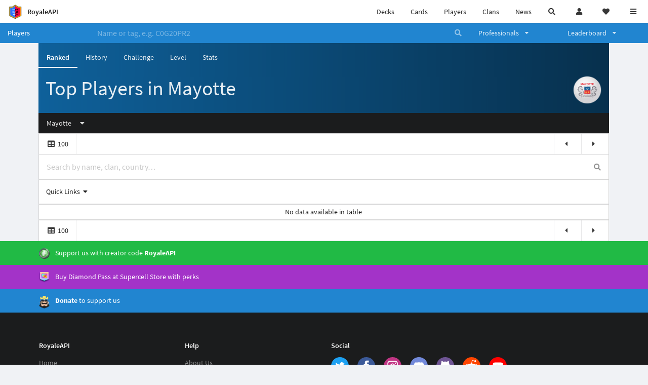

--- FILE ---
content_type: text/html; charset=utf-8
request_url: https://royaleapi.com/players/leaderboard/yt
body_size: 12892
content:

<!DOCTYPE html>
    <html lang="en">

<head>    <meta charset="UTF-8"/>
    <meta name="viewport" content="width=device-width, initial-scale=1"/>
    <title>Top Players in Mayotte - RoyaleAPI</title>

<link rel="apple-touch-icon" sizes="57x57" href="https://royaleapi.com/static/img/favicon2/apple-icon-57x57.png?t=ad39e8ebc">
<link rel="apple-touch-icon" sizes="60x60" href="https://royaleapi.com/static/img/favicon2/apple-icon-60x60.png?t=d6c57df4c">
<link rel="apple-touch-icon" sizes="72x72" href="https://royaleapi.com/static/img/favicon2/apple-icon-72x72.png?t=38d77b57c">
<link rel="apple-touch-icon" sizes="76x76" href="https://royaleapi.com/static/img/favicon2/apple-icon-76x76.png?t=9f254eaac">
<link rel="apple-touch-icon" sizes="114x114" href="https://royaleapi.com/static/img/favicon2/apple-icon-114x114.png?t=6a4b7f8ec">
<link rel="apple-touch-icon" sizes="120x120" href="https://royaleapi.com/static/img/favicon2/apple-icon-120x120.png?t=52854523c">
<link rel="apple-touch-icon" sizes="144x144" href="https://royaleapi.com/static/img/favicon2/apple-icon-144x144.png?t=1a1a1059c">
<link rel="apple-touch-icon" sizes="152x152" href="https://royaleapi.com/static/img/favicon2/apple-icon-152x152.png?t=06ddc337c">
<link rel="apple-touch-icon" sizes="180x180" href="https://royaleapi.com/static/img/favicon2/apple-icon-180x180.png?t=f29fa7edc">
<link rel="icon" type="image/png" sizes="192x192"  href="https://royaleapi.com/static/img/favicon2/android-icon-192x192.png?t=22f051bec">
<link rel="icon" type="image/png" sizes="32x32" href="https://royaleapi.com/static/img/favicon2/favicon-32x32.png?t=928771c9c">
<link rel="icon" type="image/png" sizes="96x96" href="https://royaleapi.com/static/img/favicon2/favicon-96x96.png?t=c1c529c8c">
<link rel="icon" type="image/png" sizes="16x16" href="https://royaleapi.com/static/img/favicon2/favicon-16x16.png?t=bdf872bec">

<meta name="msapplication-TileColor" content="#ffffff">
<meta name="msapplication-TileImage" content="https://royaleapi.com/static/img/favicon2/ms-icon-144x144.png?t=1a1a1059c">
<meta name="theme-color" content="#ffffff">

<link rel="manifest" href="/manifest.json?url=http%3A//royaleapi.com/players/leaderboard/yt">
<link rel="mask-icon" href="https://royaleapi.com/static/img/favicon/safari-pinned-tab.svg?t=c175d491c" color="#5bbad5">
<link rel="shortcut icon" href="https://royaleapi.com/favicon.ico">
<meta name="msapplication-config" content="https://royaleapi.com/static/img/favicon/browserconfig.xml?t=b1e51498c">
<meta name="theme-color" content="#ffffff">
<link rel="preload" href="https://cdn.royaleapi.com/static/fonts/source-sans-pro-v14-latin-regular.woff2" as="font" type="font/woff2" crossorigin>
<link rel="preconnect" href="https://cdn.royaleapi.com" crossorigin>
<link rel="preconnect" href="https://www.google-analytics.com">
<link rel="preconnect" href="https://a.pub.network/" crossorigin />
<link rel="preconnect" href="https://b.pub.network/" crossorigin />
<link rel="preconnect" href="https://c.pub.network/" crossorigin />
<link rel="preconnect" href="https://d.pub.network/" crossorigin />
<link rel="preconnect" href="https://c.amazon-adsystem.com" crossorigin />
<link rel="preconnect" href="https://s.amazon-adsystem.com" crossorigin />
<link rel="preconnect" href="https://secure.quantserve.com/" crossorigin />
<link rel="preconnect" href="https://rules.quantcount.com/" crossorigin />
<link rel="preconnect" href="https://pixel.quantserve.com/" crossorigin />
<link rel="preconnect" href="https://cmp.quantcast.com/" crossorigin />
<link rel="preconnect" href="https://btloader.com/" crossorigin />
<link rel="preconnect" href="https://api.btloader.com/" crossorigin />
<link rel="preconnect" href="https://confiant-integrations.global.ssl.fastly.net" crossorigin />
    <link rel="alternate" href="https://royaleapi.com/players/leaderboard/yt?lang=de" hreflang="de" />
<link rel="alternate" href="https://royaleapi.com/players/leaderboard/yt?lang=en" hreflang="en" />
<link rel="alternate" href="https://royaleapi.com/players/leaderboard/yt?lang=es" hreflang="es" />
<link rel="alternate" href="https://royaleapi.com/players/leaderboard/yt?lang=fr" hreflang="fr" />
<link rel="alternate" href="https://royaleapi.com/players/leaderboard/yt?lang=it" hreflang="it" />
<link rel="alternate" href="https://royaleapi.com/players/leaderboard/yt?lang=ja" hreflang="ja" />
<link rel="alternate" href="https://royaleapi.com/players/leaderboard/yt?lang=ko" hreflang="ko" />
<link rel="alternate" href="https://royaleapi.com/players/leaderboard/yt?lang=nl" hreflang="nl" />
<link rel="alternate" href="https://royaleapi.com/players/leaderboard/yt?lang=pl" hreflang="pl" />
<link rel="alternate" href="https://royaleapi.com/players/leaderboard/yt?lang=pt" hreflang="pt" />
<link rel="alternate" href="https://royaleapi.com/players/leaderboard/yt?lang=ru" hreflang="ru" />
<link rel="alternate" href="https://royaleapi.com/players/leaderboard/yt?lang=vi" hreflang="vi" />
<link rel="alternate" href="https://royaleapi.com/players/leaderboard/yt?lang=zh" hreflang="zh-Hans" />
<link rel="alternate" href="https://royaleapi.com/players/leaderboard/yt?lang=zh_Hant" hreflang="zh-Hant" />
<link rel="canonical" href="https://royaleapi.com/players/leaderboard/yt?lang=en"/>

        <meta name="google" content="notranslate"/>
    <!-- Rich Link Preview -->
    <meta name="title" content="Top Players in Mayotte - RoyaleAPI">
    <meta name="description" content="The definitive source about decks, players and teams in Clash Royale. Explore advanced statistics about decks and cards based on millions of games per week.">
        <meta name="keywords"
              content="Clash Royale, stats, analytics, decks, esports, API, chests, RoyaleAPI, statistics, meta, best, cards, pro">
    <meta property="og:title" content="Top Players in Mayotte - RoyaleAPI">
    <meta property="og:type" content="website">
    <meta property="og:site_name" content="RoyaleAPI">
    <meta property="og:url" content="https://royaleapi.com/players/leaderboard/yt">
    <!-- End: Rich Link Preview -->
        <meta name="twitter:card" content="summary">
    <meta name="twitter:site" content="@RoyaleAPI">
    <meta name="twitter:site:id" content="901152315301806080">
    <meta name="twitter:creator" content="@RoyaleAPI">
    <meta name="twitter:creator:id" content="901152315301806080">
    <meta name="twitter:title" content="Top Players in Mayotte - RoyaleAPI">
    <meta name="twitter:description" content="The definitive source about decks, players and teams in Clash Royale. Explore advanced statistics about decks and cards based on millions of games per week.">
    <link rel="search" type="application/opensearchdescription+xml" title="RoyaleAPI" href="/opensearch.xml"/>

            <meta property="og:image:width" content="256">
    <meta property="og:image:height" content="256">
    <meta property="og:image" content="https://cdn.royaleapi.com/static/img/flags2/yt.png?t=96573ccfc">
    <meta name="twitter:image" content="https://cdn.royaleapi.com/static/img/flags2/yt.png?t=96573ccfc">


        <meta property="og:description" content="The definitive source about decks, players and teams in Clash Royale. Explore advanced statistics about decks and cards based on millions of games per week.">


<script>
    window.dataLayer = window.dataLayer || [];
</script>

<!-- Google Tag Manager -->
<script>(function(w,d,s,l,i){w[l]=w[l]||[];w[l].push({'gtm.start':
new Date().getTime(),event:'gtm.js'});var f=d.getElementsByTagName(s)[0],
j=d.createElement(s),dl=l!='dataLayer'?'&l='+l:'';j.async=true;j.src=
'https://www.googletagmanager.com/gtm.js?id='+i+dl;f.parentNode.insertBefore(j,f);
})(window,document,'script','dataLayer','GTM-TCGM34G');</script>
<!-- End Google Tag Manager -->
    <script>
        window.__royaleapi_t = 1768530150;
        window.__royaleapi_a = 1;
    </script>

        


            <link rel="stylesheet" href="https://a.pub.network/royaleapi-com/cls.css">
            <script data-cfasync="false" type="text/javascript">
                var freestar = freestar || {};
                freestar.queue = freestar.queue || [];
                freestar.config = freestar.config || {};
                freestar.config.enabled_slots = [];
                freestar.initCallback = function () {
                    (freestar.config.enabled_slots.length === 0) ? freestar.initCallbackCalled = false : freestar.newAdSlots(freestar.config.enabled_slots)
                }
            </script>
            <script src="https://a.pub.network/royaleapi-com/pubfig.min.js" data-cfasync="false" async></script>





    <!-- App scripts -->
            <link rel="stylesheet" href="https://cdn.royaleapi.com/static/fomantic-2.8/dist/semantic.min.css?t=b3492b24c">

            <link rel="stylesheet" href="https://cdn.royaleapi.com/static/scss/app.css?t=20264f2dc">

            <link
            rel="stylesheet"
            href="https://cdn.royaleapi.com/static/scss/app_defer.css?t=74a8395ac"
            media="print"
            onload="this.media='all'; this.onload = null"
    >
    <noscript>
        <link rel="stylesheet" href="https://cdn.royaleapi.com/static/scss/app_defer.css?t=74a8395ac">
    </noscript>

                <script data-cfasync="false"  type="text/javascript" src="https://cdn.royaleapi.com/static/jslib/jquery/jquery-3.5.1.min.js?t=c76448a1c" crossorigin="anonymous"></script>

        <script src="https://cdnjs.cloudflare.com/ajax/libs/mobile-detect/1.4.4/mobile-detect.min.js"></script>
                <script data-cfasync="false"  type="text/javascript" src="https://cdn.royaleapi.com/static/fomantic-2.8/dist/semantic.min.js?t=4607d0a7c" crossorigin="anonymous"></script>



    <link rel="stylesheet" type="text/css" href="https://cdn.datatables.net/1.10.19/css/dataTables.semanticui.min.css"/>
    <link rel="stylesheet" type="text/css" href="https://cdn.royaleapi.com/static/css/leaderboard_players.css?t=817b33d8c"/>
</head>
<body class="">
<!-- Google Tag Manager (noscript) -->
<noscript><iframe src="https://www.googletagmanager.com/ns.html?id=GTM-TCGM34G"
height="0" width="0" style="display:none;visibility:hidden"></iframe></noscript>
<!-- End Google Tag Manager (noscript) --><div id="__royaleapi_meta" data-country="US"></div>
<!-- Sidebar -->

<!-- End Sidebar -->

<!-- always on topnav -->
    <div id="top_menu" class="ui borderless fluid menu fixed top">
        <a class="brand item header" href="/">
            <img src="https://cdn.royaleapi.com/static/img/branding/royaleapi-logo-128.png?t=feb800c3c" style="height:2rem; width: 2rem;" alt="RoyaleAPI"/>
            <span class="mobile-hide" style="padding-left:0.7rem;">RoyaleAPI</span>
        </a>
        <div class="right compact menu">
            <a class="mobile-hide nav item" href="/decks">
Decks            </a>
            <a class="mobile-hide nav item" href="/cards/popular?time=7d&mode=grid&cat=Ranked&sort=rating">
Cards            </a>
            <a class="mobile-hide nav item" href="/players">
Players            </a>
            <a class="mobile-hide nav item" href="/clans">
Clans            </a>
            <a class="mobile-hide nav item" href="/blog">
News            </a>
            <!-- Unified search -->
            <div id="search_all_button" class="link item">
                <i class="search icon"></i>
            </div>

            <!-- login -->
    <a id="user_button" class="link item" href="/login">
        <i class="user icon"></i>
    </a>

            <!-- Saved -->
            <div id="top-fave" class="ui dropdown item">
                <i class="heart icon"></i>
                <div id="player_saved_menu" class="menu">
                </div>
            </div>
            <div id="sidebar-toggle" class="link item">
                <i class="content icon"></i>
            </div>
        </div>
    </div>
<div class="pusher">


<div id="global_search_segment" class="ui attached segment global_search hidden">
    <div class="content">
            <form class="ui form global_search" action="/player/search/results" method="get">
        <div class="player_search_container ui fluid search">
            <div class="field" data-name="player">
                <label>Player</label>
                <div class="ui icon large input">
                    <input class="prompt" data-section="player" type="text" name="q" placeholder="Name or tag, e.g. C0G20PR2"/>
                    <i class="search link icon"></i>
                </div>
            </div>
            <div class="results"></div>
        </div>
    </form>

            <form class="ui form global_search" action="/clan" method="get">
        <div class="clan_search_container ui fluid search">
            <div class="field" data-name="clan">
                <label>Clan</label>
                <div class="ui icon large input">
                    <input class="prompt" data-section="clan" type="text" name="q" placeholder="Name or tag, e.g. 9PJ82CRC"/>
                    <i class="search link icon"></i>
                </div>
            </div>
            <div class="results"></div>
        </div>
    </form>

            <form class="ui form global_search" action="/tournament" method="get">
        <div class="tournament_search_container ui fluid search">
            <div class="field" data-name="tournament">
                <label>Tournament</label>
                <div class="ui icon large input">
                    <input class="prompt" data-section="tournament" type="text" name="q" placeholder="Name or tag"/>
                    <i class="search link icon"></i>
                </div>
            </div>
            <div class="results"></div>
        </div>
    </form>

            <form class="ui form global_search" action="/blog/search" method="get">
        <div class="blog_search_container ui fluid search">
            <div class="field" data-name="blog">
                <label>Blog</label>
                <div class="ui icon large input">
                    <input class="prompt" data-section="blog" type="text" name="q" placeholder="Search"/>
                    <i class="search link icon"></i>
                </div>
            </div>
            <div class="results"></div>
        </div>
    </form>

        <button class="ui icon button" id="global_search_close_button">
            <i class="close icon"></i>
        </button>
    </div>
</div>








<div id="topbar">
    <div class="ui attached segment">
        <div class="nav_aux_container">
            <div class="creator_code_segment item">
                <img class="ui mini image floated left margin0" src="https://cdn.royaleapi.com/static/img/ui/creator-code_128-fs8.png?t=a3b3881bc" alt="Creator Code" style="height:1.5rem;width:auto;"/>
                <!--googleoff: all-->Creator Code<!--googleon: all-->
                <strong>RoyaleAPI</strong>
            </div>
            <div class="language_selector_segment item">
<div id="language_sidebar_button" class="link item language_button" style="text-align: right;">
            <i class="us flag"></i>
            English
</div>            </div>

        </div>
        <div class="nav_container main">
            <a class="item" href="/decks/popular">
Decks            </a>
            <a class="item" href="/deck-builder">
Deck Builder            </a>
            <a class="item" href="/cards/popular?time=7d&mode=grid&cat=Ranked&sort=rating">
Cards            </a>
            <a class="item" href="/players">
Players            </a>
            <a class="item" href="/clans">
Clans            </a>
            <a class="item" href="/esports">
Esports            </a>

            <a class="item" href="/blog">
News + Blog            </a>

            <a class="item" href="/strategy">
Strategy            </a>
            <a class="item" href="/tournaments">
Tournaments            </a>


                <a class="item" href="/#freebies">
        <div class="icon_container " style=""><i class="blue gift icon"></i></div>
        Free Stuff
    </a>

                <a class="item" href="/decks/popular?time=1d&sort=rating&inc=ice-golem-hero">
        <div class="icon_container icon-card-ev1-legendary" style="background-image:url(https://cdns3.royaleapi.com/cdn-cgi/image/q=80,w=75,h=90,format=auto/static/img/cards/v8-7d088998/ice-golem-hero.png);"></div>
Decks    </a>
                <a class="item" href="/decks/popular?time=1d&sort=rating&inc=wizard-hero">
        <div class="icon_container icon-card-ev1-legendary" style="background-image:url(https://cdns3.royaleapi.com/cdn-cgi/image/q=80,w=75,h=90,format=auto/static/img/cards/v8-7d088998/wizard-hero.png);"></div>
Decks    </a>




        </div>


        <h5 class="ui header secondary">
            RoyaleAPI
        </h5>
        <div class="nav_container secondary">
            <a class="item" href="/about">
About Us            </a>
            <a class="item" href="/donate">
Donate            </a>
            <a class="item" href="https://brand.royaleapi.com" target="_blank">
Brand            </a>
            <a class="item" href="https://help.royaleapi.com" target="_blank">
Help            </a>
            <a class="item" href="https://support.royaleapi.com" target="_blank">
Support            </a>
            <a class="item" href="/contact">
Contact Us            </a>
            <a class="item" href="/privacy">Privacy Policy</a>
            <a class="item" href="/tos">Terms of Service</a>
        </div>

        <h5 class="ui header secondary topmargin0">
            Social
        </h5>

        <div class="nav_container secondary">
            <a class="item" href="https://twitter.com/RoyaleAPI">
                <i class="icon icon-royaleapi icon-twitter">        <svg xmlns="http://www.w3.org/2000/svg" width="1em" height="1em" viewBox="0 0 24 24"><path fill="none" stroke="currentColor" stroke-linecap="round" stroke-linejoin="round" stroke-width="1.5" d="m3 21l7.548-7.548M21 3l-7.548 7.548m0 0L8 3H3l7.548 10.452m2.904-2.904L21 21h-5l-5.452-7.548" color="currentColor"/></svg>
</i>
                X (Twitter)
            </a>
            <a class="item" href="https://facebook.com/RoyaleAPI">
                <i class="facebook icon"></i>
                Facebook
            </a>
            <a class="item" href="https://instagram.com/RoyaleAPI">
                <i class="instagram icon"></i>
                Instagram
            </a>
            <a class="item" href="https://www.reddit.com/r/RoyaleAPI/">
                <i class="reddit icon"></i>
                Reddit
            </a>
            <a class="item" href="https://youtube.com/c/RoyaleAPI">
                <i class="youtube icon"></i>
                YouTube
            </a>
            <a class="item" href="https://discord.royaleapi.com">
                <i class="discord icon"></i>
                Discord
            </a>
            <a class="item" href="https://github.com/RoyaleAPI">
                <i class="github icon"></i>
                Github
            </a>
            <a class="item" href="https://www.tiktok.com/@royaleapi1">
                <i class="icon icon-royaleapi">        <svg xmlns="http://www.w3.org/2000/svg" width="1em" height="1em" viewBox="0 0 24 24"><path fill="currentColor" d="M16.6 5.82s.51.5 0 0A4.278 4.278 0 0 1 15.54 3h-3.09v12.4a2.592 2.592 0 0 1-2.59 2.5c-1.42 0-2.6-1.16-2.6-2.6c0-1.72 1.66-3.01 3.37-2.48V9.66c-3.45-.46-6.47 2.22-6.47 5.64c0 3.33 2.76 5.7 5.69 5.7c3.14 0 5.69-2.55 5.69-5.7V9.01a7.35 7.35 0 0 0 4.3 1.38V7.3s-1.88.09-3.24-1.48"/></svg>
</i>
                Tiktok
            </a>
        </div>
    </div>

</div>    <!--googleoff: all-->
    <!--googleon: all-->
        <!--googleoff: all-->
        <div class="ui attached error message margin0 adblock_message hidden">
        </div>
        <!--googleon: all-->


    <!-- Page Contents -->
    <div id="page_content_container">
        <div id="fullpage_screenshot_branding" class="ui attached borderless stackable menu" style="display:none;">
            <div class="ui header item">
                <img class="ui small image" src="https://cdn.royaleapi.com/static/img/branding/royaleapi-logo-128.png?t=feb800c3c"/>
                RoyaleAPI
            </div>
            <div class="item">https://royaleapi.com/players/leaderboard/yt</div>
            <div id="fullpage_screenshot_datetime" class="right item"></div>
        </div>
        <div id="page_content">
    <!-- Menu -->






<form id="player_search_attached_form" class="ui fluid form" action="/player/search/results" style="margin:0;">
    <div class="ui attached blue inverted menu borderless nav_menu players__nav_menu">
        <a class="header item" href="/players" style="flex:1;">
Players        </a>
        <div class="ui search item mobile-hide" style="flex:5;">
            <div class="ui transparent icon input">
                <input id="player_search_input" name="q" class="prompt" type="text"
                       placeholder="Name or tag, e.g. C0G20PR2">
                <i class="search link inverted icon"></i>
            </div>
        </div>
        <div class="ui dropdown item" style="flex:1;">
            <span>Professionals</span>
            <i class="dropdown icon"></i>
            <div class="menu">
                <a class="item" href="/esports/players">
Players                </a>
                <a class="item" href="/esports/teams">
Teams                </a>
                <a class="item" href="/pro/search">
Search                </a>
            </div>
        </div>
        <div class="ui two column dropdown item" style="flex:1;">
            <span>Leaderboard</span>
            <i class="dropdown icon"></i>
            <div class="menu">
                
    <div class="header header_divider" style="">
        Ladder
    </div>



                <a class="item" href="/players/leaderboard">
Ranked                </a>
                <a class="item" href="/players/leaderboard_history">
Leaderboard History                </a>
                <a class="item" href="/players/trail/170000017">
Merge Tactics                </a>
                <a class="item" href="/players/trail/170000015">
Mega Draft                </a>
                <a class="item" href="/players/trail/170000005">
Retro Royale                </a>
                <a class="item" href="/players/2v2">
2v2 League                </a>
                <a class="item" href="/players/goblin/leaderboard">
Goblin                </a>
                
    <div class="header header_divider" style="">
        Challenge
    </div>


                <a class="item" href="/players/gc">
GC - Recent                </a>
                <a class="item" href="/players/12wins-cc">
CC - Recent                </a>
                <a class="item" href="/players/gc_12wins">
GC - Lifetime                </a>
                <a class="item" href="/players/cc_12wins">
CC - Lifetime                </a>
                <a class="item" href="/players/gt/leaderboard">
Global Tournament                </a>

                <a class="item" href="/players/gt/leaderboard/list">
Past GTs                </a>

                
    <div class="header header_divider" style="">
        Earnings
    </div>


                <a class="item" href="/players/earnings/individual">
Individual                </a>
                <a class="item" href="/players/earnings/team">
Team                </a>

                
    <div class="header header_divider" style="">
        Stats
    </div>


                <a class="item" href="/players/level/16">
Tower Level                </a>
                <a class="item" href="/players/cards_won">
Cards Won                </a>
                <a class="item" href="/players/donations">
Donations                </a>
                <a class="item" href="/players/battle_count">
Total Games                </a>
                <a class="item" href="/players/three_crown_wins">
Three-Crown Wins                </a>
                <a class="item" href="/players/emote_score">
BM Score                </a>
                <a class="item" href="/players/stats/card_collection">
Card Collection                </a>
                <a class="item" href="/players/mastery/levels">
Mastery Levels                </a>
                <a class="item" href="/players/mastery/completion">
Mastery Completion                </a>
                <a class="item" href="/players/stats/emote_collection">
Emote Collection                </a>
                <a class="item" href="/players/stats/banner_collection">
Banner Collection                </a>

                
    <div class="header header_divider" style="">
        Social
    </div>


                <a class="item" href="/players/twitter">
                    Twitter
                </a>
                <a class="item" href="/players/youtube">
                    YouTube
                </a>
            </div>
        </div>
    </div>
    <div class="ui error message attached segment" style=" border:none;">
        Please enter a value
    </div>

</form>




<div class="ui inverted attached basic segment background-fade-right players_leaderboard__nav_header ui container sidemargin0"
     style="background-color:#0f619b;">







<div class="ui inverted attached secondary pointing menu" style="margin:-0.5rem 0 1rem -1rem;">
    <a class=" active item" href="/players/leaderboard">
Ranked    </a>
    <a class=" item" href="/players/leaderboard_history">
History    </a>
    <a class=" item" href="/players/12wins">
Challenge    </a>
    <a class=" item" href="/players/level/16">
Level    </a>
    <a class=" item" href="/players/battle_count">
Stats    </a>
</div>    <div class="players_nav_with_page_title__container">
        <div class="page_header">

            <h1 class="page_title">
                    Top Players in Mayotte
            </h1>


        </div>

        <div class="icon"><img
                        class="ui floated right image"
                        src="/static/img/flags2/yt.png"
                        style="max-height:8vh; min-height:1vh;"/>        </div>
    </div>

</div>



    <div class="players_leaderboard__data_table_container ui container sidemargin0">
<div class="ui inverted attached borderless menu location_filter_menu" style="background-color:;">
    <div class="location_modal_button link item">
        Mayotte
        <i class="dropdown icon"></i>
    </div>
</div>


<div class="ui modal location_modal">
    <div class="content">
        <div class="ui fluid transparent icon input">
            <input class="search" type="text" placeholder="Search...">
            <i class="search icon"></i>
        </div>
    </div>
    <div class="scrolling content">
        <div class="ui relaxed list">
            <a class="item" href="/players/leaderboard/">Global</a>
                <a class="item " href="/players/leaderboard/af">Afghanistan</a>
                <a class="item " href="/players/leaderboard/al">Albania</a>
                <a class="item " href="/players/leaderboard/dz">Algeria</a>
                <a class="item " href="/players/leaderboard/as">American Samoa</a>
                <a class="item " href="/players/leaderboard/ad">Andorra</a>
                <a class="item " href="/players/leaderboard/ao">Angola</a>
                <a class="item " href="/players/leaderboard/ai">Anguilla</a>
                <a class="item " href="/players/leaderboard/aq">Antarctica</a>
                <a class="item " href="/players/leaderboard/ag">Antigua and Barbuda</a>
                <a class="item " href="/players/leaderboard/ar">Argentina</a>
                <a class="item " href="/players/leaderboard/am">Armenia</a>
                <a class="item " href="/players/leaderboard/aw">Aruba</a>
                <a class="item " href="/players/leaderboard/ac">Ascension Island</a>
                <a class="item " href="/players/leaderboard/au">Australia</a>
                <a class="item " href="/players/leaderboard/at">Austria</a>
                <a class="item " href="/players/leaderboard/az">Azerbaijan</a>
                <a class="item " href="/players/leaderboard/bs">Bahamas</a>
                <a class="item " href="/players/leaderboard/bh">Bahrain</a>
                <a class="item " href="/players/leaderboard/bd">Bangladesh</a>
                <a class="item " href="/players/leaderboard/bb">Barbados</a>
                <a class="item " href="/players/leaderboard/by">Belarus</a>
                <a class="item " href="/players/leaderboard/be">Belgium</a>
                <a class="item " href="/players/leaderboard/bz">Belize</a>
                <a class="item " href="/players/leaderboard/bj">Benin</a>
                <a class="item " href="/players/leaderboard/bm">Bermuda</a>
                <a class="item " href="/players/leaderboard/bt">Bhutan</a>
                <a class="item " href="/players/leaderboard/bo">Bolivia</a>
                <a class="item " href="/players/leaderboard/ba">Bosnia and Herzegovina</a>
                <a class="item " href="/players/leaderboard/bw">Botswana</a>
                <a class="item " href="/players/leaderboard/bv">Bouvet Island</a>
                <a class="item " href="/players/leaderboard/br">Brazil</a>
                <a class="item " href="/players/leaderboard/io">British Indian Ocean Territory</a>
                <a class="item " href="/players/leaderboard/vg">British Virgin Islands</a>
                <a class="item " href="/players/leaderboard/bn">Brunei</a>
                <a class="item " href="/players/leaderboard/bg">Bulgaria</a>
                <a class="item " href="/players/leaderboard/bf">Burkina Faso</a>
                <a class="item " href="/players/leaderboard/bi">Burundi</a>
                <a class="item " href="/players/leaderboard/kh">Cambodia</a>
                <a class="item " href="/players/leaderboard/cm">Cameroon</a>
                <a class="item " href="/players/leaderboard/ca">Canada</a>
                <a class="item " href="/players/leaderboard/ic">Canary Islands</a>
                <a class="item " href="/players/leaderboard/cv">Cape Verde</a>
                <a class="item " href="/players/leaderboard/bq">Caribbean Netherlands</a>
                <a class="item " href="/players/leaderboard/ky">Cayman Islands</a>
                <a class="item " href="/players/leaderboard/cf">Central African Republic</a>
                <a class="item " href="/players/leaderboard/ea">Ceuta and Melilla</a>
                <a class="item " href="/players/leaderboard/td">Chad</a>
                <a class="item " href="/players/leaderboard/cl">Chile</a>
                <a class="item " href="/players/leaderboard/cn">China</a>
                <a class="item " href="/players/leaderboard/cx">Christmas Island</a>
                <a class="item " href="/players/leaderboard/cc">Cocos (Keeling) Islands</a>
                <a class="item " href="/players/leaderboard/co">Colombia</a>
                <a class="item " href="/players/leaderboard/km">Comoros</a>
                <a class="item " href="/players/leaderboard/cg">Congo (DRC)</a>
                <a class="item " href="/players/leaderboard/cd">Congo (Republic)</a>
                <a class="item " href="/players/leaderboard/ck">Cook Islands</a>
                <a class="item " href="/players/leaderboard/cr">Costa Rica</a>
                <a class="item " href="/players/leaderboard/hr">Croatia</a>
                <a class="item " href="/players/leaderboard/cu">Cuba</a>
                <a class="item " href="/players/leaderboard/cw">Curaçao</a>
                <a class="item " href="/players/leaderboard/cy">Cyprus</a>
                <a class="item " href="/players/leaderboard/cz">Czech Republic</a>
                <a class="item " href="/players/leaderboard/ci">Côte d’Ivoire</a>
                <a class="item " href="/players/leaderboard/dk">Denmark</a>
                <a class="item " href="/players/leaderboard/dg">Diego Garcia</a>
                <a class="item " href="/players/leaderboard/dj">Djibouti</a>
                <a class="item " href="/players/leaderboard/dm">Dominica</a>
                <a class="item " href="/players/leaderboard/do">Dominican Republic</a>
                <a class="item " href="/players/leaderboard/ec">Ecuador</a>
                <a class="item " href="/players/leaderboard/eg">Egypt</a>
                <a class="item " href="/players/leaderboard/sv">El Salvador</a>
                <a class="item " href="/players/leaderboard/gq">Equatorial Guinea</a>
                <a class="item " href="/players/leaderboard/er">Eritrea</a>
                <a class="item " href="/players/leaderboard/ee">Estonia</a>
                <a class="item " href="/players/leaderboard/et">Ethiopia</a>
                <a class="item " href="/players/leaderboard/fk">Falkland Islands</a>
                <a class="item " href="/players/leaderboard/fo">Faroe Islands</a>
                <a class="item " href="/players/leaderboard/fj">Fiji</a>
                <a class="item " href="/players/leaderboard/fi">Finland</a>
                <a class="item " href="/players/leaderboard/fr">France</a>
                <a class="item " href="/players/leaderboard/gf">French Guiana</a>
                <a class="item " href="/players/leaderboard/pf">French Polynesia</a>
                <a class="item " href="/players/leaderboard/tf">French Southern Territories</a>
                <a class="item " href="/players/leaderboard/ga">Gabon</a>
                <a class="item " href="/players/leaderboard/gm">Gambia</a>
                <a class="item " href="/players/leaderboard/ge">Georgia</a>
                <a class="item " href="/players/leaderboard/de">Germany</a>
                <a class="item " href="/players/leaderboard/gh">Ghana</a>
                <a class="item " href="/players/leaderboard/gi">Gibraltar</a>
                <a class="item " href="/players/leaderboard/gr">Greece</a>
                <a class="item " href="/players/leaderboard/gl">Greenland</a>
                <a class="item " href="/players/leaderboard/gd">Grenada</a>
                <a class="item " href="/players/leaderboard/gp">Guadeloupe</a>
                <a class="item " href="/players/leaderboard/gu">Guam</a>
                <a class="item " href="/players/leaderboard/gt">Guatemala</a>
                <a class="item " href="/players/leaderboard/gg">Guernsey</a>
                <a class="item " href="/players/leaderboard/gn">Guinea</a>
                <a class="item " href="/players/leaderboard/gw">Guinea-Bissau</a>
                <a class="item " href="/players/leaderboard/gy">Guyana</a>
                <a class="item " href="/players/leaderboard/ht">Haiti</a>
                <a class="item " href="/players/leaderboard/hm">Heard & McDonald Islands</a>
                <a class="item " href="/players/leaderboard/hn">Honduras</a>
                <a class="item " href="/players/leaderboard/hk">Hong Kong</a>
                <a class="item " href="/players/leaderboard/hu">Hungary</a>
                <a class="item " href="/players/leaderboard/is">Iceland</a>
                <a class="item " href="/players/leaderboard/in">India</a>
                <a class="item " href="/players/leaderboard/id">Indonesia</a>
                <a class="item " href="/players/leaderboard/ir">Iran</a>
                <a class="item " href="/players/leaderboard/iq">Iraq</a>
                <a class="item " href="/players/leaderboard/ie">Ireland</a>
                <a class="item " href="/players/leaderboard/im">Isle of Man</a>
                <a class="item " href="/players/leaderboard/il">Israel</a>
                <a class="item " href="/players/leaderboard/it">Italy</a>
                <a class="item " href="/players/leaderboard/jm">Jamaica</a>
                <a class="item " href="/players/leaderboard/jp">Japan</a>
                <a class="item " href="/players/leaderboard/je">Jersey</a>
                <a class="item " href="/players/leaderboard/jo">Jordan</a>
                <a class="item " href="/players/leaderboard/kz">Kazakhstan</a>
                <a class="item " href="/players/leaderboard/ke">Kenya</a>
                <a class="item " href="/players/leaderboard/ki">Kiribati</a>
                <a class="item " href="/players/leaderboard/xk">Kosovo</a>
                <a class="item " href="/players/leaderboard/kw">Kuwait</a>
                <a class="item " href="/players/leaderboard/kg">Kyrgyzstan</a>
                <a class="item " href="/players/leaderboard/la">Laos</a>
                <a class="item " href="/players/leaderboard/lv">Latvia</a>
                <a class="item " href="/players/leaderboard/lb">Lebanon</a>
                <a class="item " href="/players/leaderboard/ls">Lesotho</a>
                <a class="item " href="/players/leaderboard/lr">Liberia</a>
                <a class="item " href="/players/leaderboard/ly">Libya</a>
                <a class="item " href="/players/leaderboard/li">Liechtenstein</a>
                <a class="item " href="/players/leaderboard/lt">Lithuania</a>
                <a class="item " href="/players/leaderboard/lu">Luxembourg</a>
                <a class="item " href="/players/leaderboard/mo">Macau</a>
                <a class="item " href="/players/leaderboard/mk">Macedonia (FYROM)</a>
                <a class="item " href="/players/leaderboard/mg">Madagascar</a>
                <a class="item " href="/players/leaderboard/mw">Malawi</a>
                <a class="item " href="/players/leaderboard/my">Malaysia</a>
                <a class="item " href="/players/leaderboard/mv">Maldives</a>
                <a class="item " href="/players/leaderboard/ml">Mali</a>
                <a class="item " href="/players/leaderboard/mt">Malta</a>
                <a class="item " href="/players/leaderboard/mh">Marshall Islands</a>
                <a class="item " href="/players/leaderboard/mq">Martinique</a>
                <a class="item " href="/players/leaderboard/mr">Mauritania</a>
                <a class="item " href="/players/leaderboard/mu">Mauritius</a>
                <a class="item active" href="/players/leaderboard/yt">Mayotte</a>
                <a class="item " href="/players/leaderboard/mx">Mexico</a>
                <a class="item " href="/players/leaderboard/fm">Micronesia</a>
                <a class="item " href="/players/leaderboard/md">Moldova</a>
                <a class="item " href="/players/leaderboard/mc">Monaco</a>
                <a class="item " href="/players/leaderboard/mn">Mongolia</a>
                <a class="item " href="/players/leaderboard/me">Montenegro</a>
                <a class="item " href="/players/leaderboard/ms">Montserrat</a>
                <a class="item " href="/players/leaderboard/ma">Morocco</a>
                <a class="item " href="/players/leaderboard/mz">Mozambique</a>
                <a class="item " href="/players/leaderboard/mm">Myanmar (Burma)</a>
                <a class="item " href="/players/leaderboard/na">Namibia</a>
                <a class="item " href="/players/leaderboard/nr">Nauru</a>
                <a class="item " href="/players/leaderboard/np">Nepal</a>
                <a class="item " href="/players/leaderboard/nl">Netherlands</a>
                <a class="item " href="/players/leaderboard/nc">New Caledonia</a>
                <a class="item " href="/players/leaderboard/nz">New Zealand</a>
                <a class="item " href="/players/leaderboard/ni">Nicaragua</a>
                <a class="item " href="/players/leaderboard/ne">Niger</a>
                <a class="item " href="/players/leaderboard/ng">Nigeria</a>
                <a class="item " href="/players/leaderboard/nu">Niue</a>
                <a class="item " href="/players/leaderboard/nf">Norfolk Island</a>
                <a class="item " href="/players/leaderboard/kp">North Korea</a>
                <a class="item " href="/players/leaderboard/mp">Northern Mariana Islands</a>
                <a class="item " href="/players/leaderboard/no">Norway</a>
                <a class="item " href="/players/leaderboard/om">Oman</a>
                <a class="item " href="/players/leaderboard/pk">Pakistan</a>
                <a class="item " href="/players/leaderboard/pw">Palau</a>
                <a class="item " href="/players/leaderboard/ps">Palestine</a>
                <a class="item " href="/players/leaderboard/pa">Panama</a>
                <a class="item " href="/players/leaderboard/pg">Papua New Guinea</a>
                <a class="item " href="/players/leaderboard/py">Paraguay</a>
                <a class="item " href="/players/leaderboard/pe">Peru</a>
                <a class="item " href="/players/leaderboard/ph">Philippines</a>
                <a class="item " href="/players/leaderboard/pn">Pitcairn Islands</a>
                <a class="item " href="/players/leaderboard/pl">Poland</a>
                <a class="item " href="/players/leaderboard/pt">Portugal</a>
                <a class="item " href="/players/leaderboard/pr">Puerto Rico</a>
                <a class="item " href="/players/leaderboard/qa">Qatar</a>
                <a class="item " href="/players/leaderboard/ro">Romania</a>
                <a class="item " href="/players/leaderboard/ru">Russia</a>
                <a class="item " href="/players/leaderboard/rw">Rwanda</a>
                <a class="item " href="/players/leaderboard/re">Réunion</a>
                <a class="item " href="/players/leaderboard/bl">Saint Barthélemy</a>
                <a class="item " href="/players/leaderboard/sh">Saint Helena</a>
                <a class="item " href="/players/leaderboard/kn">Saint Kitts and Nevis</a>
                <a class="item " href="/players/leaderboard/lc">Saint Lucia</a>
                <a class="item " href="/players/leaderboard/mf">Saint Martin</a>
                <a class="item " href="/players/leaderboard/pm">Saint Pierre and Miquelon</a>
                <a class="item " href="/players/leaderboard/ws">Samoa</a>
                <a class="item " href="/players/leaderboard/sm">San Marino</a>
                <a class="item " href="/players/leaderboard/sa">Saudi Arabia</a>
                <a class="item " href="/players/leaderboard/sn">Senegal</a>
                <a class="item " href="/players/leaderboard/rs">Serbia</a>
                <a class="item " href="/players/leaderboard/sc">Seychelles</a>
                <a class="item " href="/players/leaderboard/sl">Sierra Leone</a>
                <a class="item " href="/players/leaderboard/sg">Singapore</a>
                <a class="item " href="/players/leaderboard/sx">Sint Maarten</a>
                <a class="item " href="/players/leaderboard/sk">Slovakia</a>
                <a class="item " href="/players/leaderboard/si">Slovenia</a>
                <a class="item " href="/players/leaderboard/sb">Solomon Islands</a>
                <a class="item " href="/players/leaderboard/so">Somalia</a>
                <a class="item " href="/players/leaderboard/za">South Africa</a>
                <a class="item " href="/players/leaderboard/kr">South Korea</a>
                <a class="item " href="/players/leaderboard/ss">South Sudan</a>
                <a class="item " href="/players/leaderboard/es">Spain</a>
                <a class="item " href="/players/leaderboard/lk">Sri Lanka</a>
                <a class="item " href="/players/leaderboard/vc">St. Vincent & Grenadines</a>
                <a class="item " href="/players/leaderboard/sd">Sudan</a>
                <a class="item " href="/players/leaderboard/sr">Suriname</a>
                <a class="item " href="/players/leaderboard/sj">Svalbard and Jan Mayen</a>
                <a class="item " href="/players/leaderboard/sz">Swaziland</a>
                <a class="item " href="/players/leaderboard/se">Sweden</a>
                <a class="item " href="/players/leaderboard/ch">Switzerland</a>
                <a class="item " href="/players/leaderboard/sy">Syria</a>
                <a class="item " href="/players/leaderboard/st">São Tomé and Príncipe</a>
                <a class="item " href="/players/leaderboard/tw">Taiwan</a>
                <a class="item " href="/players/leaderboard/tj">Tajikistan</a>
                <a class="item " href="/players/leaderboard/tz">Tanzania</a>
                <a class="item " href="/players/leaderboard/th">Thailand</a>
                <a class="item " href="/players/leaderboard/tl">Timor-Leste</a>
                <a class="item " href="/players/leaderboard/tg">Togo</a>
                <a class="item " href="/players/leaderboard/tk">Tokelau</a>
                <a class="item " href="/players/leaderboard/to">Tonga</a>
                <a class="item " href="/players/leaderboard/tt">Trinidad and Tobago</a>
                <a class="item " href="/players/leaderboard/ta">Tristan da Cunha</a>
                <a class="item " href="/players/leaderboard/tn">Tunisia</a>
                <a class="item " href="/players/leaderboard/tr">Turkey</a>
                <a class="item " href="/players/leaderboard/tm">Turkmenistan</a>
                <a class="item " href="/players/leaderboard/tc">Turks and Caicos Islands</a>
                <a class="item " href="/players/leaderboard/tv">Tuvalu</a>
                <a class="item " href="/players/leaderboard/um">U.S. Outlying Islands</a>
                <a class="item " href="/players/leaderboard/vi">U.S. Virgin Islands</a>
                <a class="item " href="/players/leaderboard/ug">Uganda</a>
                <a class="item " href="/players/leaderboard/ua">Ukraine</a>
                <a class="item " href="/players/leaderboard/ae">United Arab Emirates</a>
                <a class="item " href="/players/leaderboard/gb">United Kingdom</a>
                <a class="item " href="/players/leaderboard/us">United States</a>
                <a class="item " href="/players/leaderboard/uy">Uruguay</a>
                <a class="item " href="/players/leaderboard/uz">Uzbekistan</a>
                <a class="item " href="/players/leaderboard/vu">Vanuatu</a>
                <a class="item " href="/players/leaderboard/va">Vatican City</a>
                <a class="item " href="/players/leaderboard/ve">Venezuela</a>
                <a class="item " href="/players/leaderboard/vn">Vietnam</a>
                <a class="item " href="/players/leaderboard/wf">Wallis and Futuna</a>
                <a class="item " href="/players/leaderboard/eh">Western Sahara</a>
                <a class="item " href="/players/leaderboard/ye">Yemen</a>
                <a class="item " href="/players/leaderboard/zm">Zambia</a>
                <a class="item " href="/players/leaderboard/zw">Zimbabwe</a>
                <a class="item " href="/players/leaderboard/ax">Åland Islands</a>
        </div>
    </div>
</div>



        <!-- roster_menu -->
            <div class="ui unstackable attached menu roster_menu">
        <div class="ui pointing dropdown link item">
            <i class="table icon"></i>
            <span class="text">100</span>
            <div class="menu">
                <a class="rowperpage item">100</a>
                <a class="rowperpage item">200</a>
                <a class="rowperpage item">500 </a>
                <a class="rowperpage item">1000</a>
            </div>
        </div>
        <div class="right menu">
            <a class="roster_pagination_previous item">
                <i class="left caret icon"></i>
            </a>
            <a class="roster_pagination_next item">
                <i class="right caret icon"></i>
            </a>
        </div>
    </div>


        <!-- filter -->
        <div class="ui attached segment">
            <div class="ui fluid transparent icon input">
                <input id="tablesearch" class="prompt" type="text" placeholder="Search by name, clan, country…">
                <i class="search link icon"></i>
            </div>
        </div>

        <!-- quick links -->

        <div class="ui attached segment">
            <div class="ui dropdown">
                <div class="text">
Quick Links                    <i class="dropdown icon"></i>
                </div>
                <div class="menu">
                    <a class="item" href="/decks/leaderboard">
Leaderboard Decks                    </a>
                    <a class="item" href="/decks/popular?time=1d&type=TopRanked">
Ultimate Champion Decks                        (1d)
                    </a>
                    <a class="item" href="/decks/popular?time=7d&type=TopRanked">
Ultimate Champion Decks                        (7d)
                    </a>
                </div>
            </div>
        </div>

        <!-- stats -->
            <!-- roster -->
            <table id="roster" width="100%" class="roster ui attached hover unstackable very compact table">
            </table>
            <div id="table_loader" class="ui active inline centered loader">
            </div>

            <div class="ui unstackable attached menu roster_menu">
        <div class="ui pointing dropdown link item">
            <i class="table icon"></i>
            <span class="text">100</span>
            <div class="menu">
                <a class="rowperpage item">100</a>
                <a class="rowperpage item">200</a>
                <a class="rowperpage item">500 </a>
                <a class="rowperpage item">1000</a>
            </div>
        </div>
        <div class="right menu">
            <a class="roster_pagination_previous item">
                <i class="left caret icon"></i>
            </a>
            <a class="roster_pagination_next item">
                <i class="right caret icon"></i>
            </a>
        </div>
    </div>


    </div>

    <div class="players_leaderboard__data_table_popup hidden">

        <div class="item icons">
            <img class="flag" src="https://cdn.royaleapi.com/static/img/ui/trans.png?t=0ed61ed3c" alt="">
            <img class="clan" src="https://cdn.royaleapi.com/static/img/ui/trans.png?t=0ed61ed3c" alt="">
            <div class="rating"></div>
        </div>
        <div class="item name">
            Name
        </div>
        <a class="item profile" href="#">
Profile        </a>
        <a class="item clan" href="#">
Clan        </a>
        <a class="item battles" href="#">
Battles        </a>
        <a class="item decks" href="#">
Decks        </a>
    </div>

        </div>
    </div>

    <!-- Footer -->




<div class="ui green inverted attached borderless segment creator_code_segment" style="border:0">
        <div class="ui container">
    <img class="ui mini image floated left" src="https://cdns3.royaleapi.com/cdn-cgi/image/w=64,h=64,format=auto/static/img/ui/creator-code_128.png" alt="Creator Code" style="height:auto;width:1.5rem;"/>
Support us with creator code <strong>RoyaleAPI</strong>
        </div>
</div>

<a href="https://store.supercell.com/clashroyale/product/pass-royale/1f7240c3?boost=royaleapi">
    <div class="ui purple inverted attached borderless segment sc_store_segment" style="border:0">
            <div class="ui container">
        <img class="ui mini image floated left" src="https://cdns3.royaleapi.com/cdn-cgi/image/w=64,h=64,format=auto/static/img/ui/pass/pass-diamond-icon.png" alt="Diamond Pass" style="height:auto;width:1.5rem;"/>
        Buy Diamond Pass at Supercell Store with perks
            </div>
    </div>
</a>


<div class="ui blue inverted attached borderless segment" style="border:0">

    <a class="ui container" href="/donate" style="color:white;">
        <img class="ui mini image floated left" src="https://cdns3.royaleapi.com/cdn-cgi/image/w=64,h=64,format=auto/static/img/ui/king-blue.png" alt="Donate" style="height:auto;width:1.5rem;"/>
        <strong>Donate</strong> to support us
    </a>

</div>
<div class="ui inverted vertical footer attached segment">
    <!-- Bottom ad -->

    <div class="ui hidden divider"></div>
    <div class="ui container">
        <div class="ui stackable inverted grid">
            <div class="row">
                <div class="four wide column">
                    <div class="ui stackable doubling inverted two column grid">
                        <div class="column">
                            <div class="ui inverted link list">
                                <h4 class="ui inverted tiny header">RoyaleAPI</h4>
                                    <a class="item" href="/">
                                        Home
                                    </a>
                                    <a class="item" href="/decks">
                                        Decks
                                    </a>
                                    <a class="item" href="/cards">
                                        Cards
                                    </a>
                                    <a class="item" href="/players">
                                        Players
                                    </a>
                                    <a class="item" href="/clans">
                                        Clans
                                    </a>
                                    <a class="item" href="/esports">
                                        Esports
                                    </a>
                                    <a class="item" href="/strategy">
                                        Strategy
                                    </a>
                                    <a class="item" href="/blog">
                                        Blog
                                    </a>
                                    <a class="item" href="/news">
                                        News
                                    </a>
                                    <a class="item" href="/tournaments">
                                        Tournaments
                                    </a>
                            </div>
                        </div>
                    </div>
                </div>
                <div class="four wide column">
                    <div class="ui stackable inverted equal width column grid">
                        <div class="column">
                            <div class="ui inverted link list">
                                <h4 class="ui inverted tiny header">Help</h4>
                                <a class="item" href="/about">About Us</a>
                                <a class="item" href="/faq">FAQ</a>
                                <a class="item" href="/business-inquiries">
Business Inquiries</a>
                                <a class="item" href="https://discuss.royaleapi.com/c/feature-request/7">
Feature Requests                                </a>
                                <a class="item" href="/privacy">
Privacy Policy</a>
                                <a class="item" href="/tos">
Terms of Service</a>
                            </div>
                        </div>
                    </div>
                </div>

                <div id="social_column" class="eight wide column">
                    <h4 class="ui inverted tiny header">Social</h4>
                        <a class="social_icon_link" href="https://twitter.com/RoyaleAPI">
                            <img class="social_icon popup" src="https://cdn.royaleapi.com/static/img/brands/circle/twitter.svg?t=46fc03a4c" data-content="Twitter"/>
                        </a>
                        <a class="social_icon_link" href="https://www.facebook.com/RoyaleAPI">
                            <img class="social_icon popup" src="https://cdn.royaleapi.com/static/img/brands/circle/facebook.svg?t=1ba31c3ec" data-content="Facebook"/>
                        </a>
                        <a class="social_icon_link" href="https://instagram.com/RoyaleAPI">
                            <img class="social_icon popup" src="https://cdn.royaleapi.com/static/img/brands/circle/instagram.svg?t=10749341c" data-content="Instagram"/>
                        </a>
                        <a class="social_icon_link" href="https://discord.royaleapi.com">
                            <img class="social_icon popup" src="https://cdn.royaleapi.com/static/img/brands/circle/discord.svg?t=0e4faa34c" data-content="Discord"/>
                        </a>
                        <a class="social_icon_link" href="https://github.com/RoyaleAPI">
                            <img class="social_icon popup" src="https://cdn.royaleapi.com/static/img/brands/circle/github.svg?t=252853c9c" data-content="Github"/>
                        </a>
                        <a class="social_icon_link" href="https://www.reddit.com/r/RoyaleAPI/">
                            <img class="social_icon popup" src="https://cdn.royaleapi.com/static/img/brands/circle/reddit.svg?t=37665964c" data-content="Reddit"/>
                        </a>
                        <a class="social_icon_link" href="https://youtube.com/c/RoyaleAPI">
                            <img class="social_icon popup" src="https://cdn.royaleapi.com/static/img/brands/circle/youtube.svg?t=b87ee8c8c" data-content="Youtube"/>
                        </a>
                </div>
            </div>
            <div class="row">
                <div class="column">
                    <a href="/donate" class="ui blue button">Donate</a>
                </div>
            </div>

        </div>

        <div class="ui divider"></div>
        <div class="ad_legal">
            <!-- HTML for geo depending button -->
            <button id="pmLink" class="ui inverted secondary button">Privacy Manager</button>
        </div>

        <div class="ui vertical segment">
            <div class="ui inverted meta disclaimer supercell_fan_content_policy_disclaimer">
                <p>
                    This content is not affiliated with, endorsed, sponsored, or specifically approved by Supercell and Supercell is not responsible for it. For more information see Supercell’s Fan Content Policy.
                    &nbsp;
                    <a href="https://www.supercell.com/fan-content-policy" target="_blank">
                        <i class="link external icon"></i>
                    </a>
                </p>
            </div>
            <div class="copyright">
                &copy;2025 RoyaleAPI. All rights reserved. RoyaleAPI&reg; is a registered trademark of
                <a href="https://smluniverse.com">SML Universe Limited</a>.
            </div>
        </div>
    </div>
</div>
</div>

<div id="language_modal" class="ui modal">
    <i class="close icon"></i>
    <div class="header"><i class="language large icon"></i></div>
    <div class="content">
        <div class="description">
            <div class="language_modal_container">
                    <a class="item active" href="/language/en">
                        <i class="us flag"></i>
                        English
                    </a>
                    <a class="item " href="/language/es">
                        <i class="es flag"></i>
                        Español
                    </a>
                    <a class="item " href="/language/fr">
                        <i class="fr flag"></i>
                        Français
                    </a>
                    <a class="item " href="/language/de">
                        <i class="de flag"></i>
                        Deutsch
                    </a>
                    <a class="item " href="/language/it">
                        <i class="it flag"></i>
                        Italiano
                    </a>
                    <a class="item " href="/language/pl">
                        <i class="pl flag"></i>
                        Polski
                    </a>
                    <a class="item " href="/language/pt">
                        <i class="br flag"></i>
                        Português
                    </a>
                    <a class="item " href="/language/ru">
                        <i class="ru flag"></i>
                        Русский
                    </a>
                    <a class="item " href="/language/nl">
                        <i class="nl flag"></i>
                        Nederlands
                    </a>
                    <a class="item " href="/language/vi">
                        <i class="vn flag"></i>
                        Tiếng Việt
                    </a>
                    <a class="item " href="/language/ja">
                        <i class="jp flag"></i>
                        日本語
                    </a>
                    <a class="item " href="/language/ko">
                        <i class="kr flag"></i>
                        한국어
                    </a>
                    <a class="item " href="/language/zh">
                        <i class="cn flag"></i>
                        简体中文
                    </a>
                    <a class="item " href="/language/zh_Hant">
                        <i class="hk flag"></i>
                        繁體中文
                    </a>
            </div>
        </div>
    </div>
</div>
<div id="qrcode_modal" class="ui tiny modal">
    <i class="close icon"></i>
    <div class="header">
        <div class="title"></div>
    </div>
    <div id="qrcode_content" class="content"></div>
</div>



<div class="vm-placement" data-id="610ba8100830e344515f1000" style="display:none"></div>
            <script data-cfasync="false"  type="text/javascript" src="https://cdn.royaleapi.com/static/dist/vendor.js?t=61666617c" crossorigin="anonymous"></script>

        <script data-cfasync="false"  type="text/javascript" src="https://cdn.royaleapi.com/static/js/ads.js?t=f439b42ac" crossorigin="anonymous"></script>


            <script data-cfasync="false"  type="text/javascript" src="https://cdn.royaleapi.com/static/dist/app.main.js?t=521c1f5fc" crossorigin="anonymous"></script>


<script type="text/javascript">
    $(document).ready(function () {
        if (populate_fave_menu) {
            populate_fave_menu();
        }

    });
</script>

    <script type="text/javascript" src="https://cdn.datatables.net/1.10.19/js/jquery.dataTables.min.js"></script>
    <script src="https://cdn.royaleapi.com/static/js/rank.js?t=04059187c"></script>
    <script src="https://cdn.royaleapi.com/static/js/ranked_leaderboard_datatable.min.js?t=ef754ab0c"></script>
    <script>
        is_season = false;

        $(document).ready(function () {
            window.__ROYALEAPI_ARENA_IMAGES = {"arena_0": "https://cdn.royaleapi.com/static/img/arenas-fs8/64x64/arena0-fs8.png?t=93ecdc4ec", "arena_1": "https://cdn.royaleapi.com/static/img/arenas-fs8/64x64/arena1-fs8.png?t=41771031c", "arena_10": "https://cdn.royaleapi.com/static/img/arenas-fs8/64x64/arena10-fs8.png?t=766ddd7cc", "arena_11": "https://cdn.royaleapi.com/static/img/arenas-fs8/64x64/arena11-fs8.png?t=77e6f89ec", "arena_12": "https://cdn.royaleapi.com/static/img/arenas-fs8/64x64/arena12-fs8.png?t=c27b3d00c", "arena_13": "https://cdn.royaleapi.com/static/img/arenas-fs8/64x64/arena13-fs8.png?t=dd11f02dc", "arena_14": "https://cdn.royaleapi.com/static/img/arenas-fs8/64x64/arena14-fs8.png?t=c4ec9e19c", "arena_15": "https://cdn.royaleapi.com/static/img/arenas-fs8/64x64/arena15-fs8.png?t=88176c02c", "arena_16": "https://cdn.royaleapi.com/static/img/arenas-fs8/64x64/arena16-fs8.png?t=3a1f8422c", "arena_17": "https://cdn.royaleapi.com/static/img/arenas-fs8/64x64/arena17-fs8.png?t=c2415d8ec", "arena_18": "https://cdn.royaleapi.com/static/img/arenas-fs8/64x64/arena18-fs8.png?t=70cbbc39c", "arena_19": "https://cdn.royaleapi.com/static/img/arenas-fs8/64x64/arena19-fs8.png?t=9a9d25cec", "arena_2": "https://cdn.royaleapi.com/static/img/arenas-fs8/64x64/arena2-fs8.png?t=7170c1b4c", "arena_20": "https://cdn.royaleapi.com/static/img/arenas-fs8/64x64/arena20-fs8.png?t=40af4cb3c", "arena_21": "https://cdn.royaleapi.com/static/img/arenas-fs8/64x64/arena21-fs8.png?t=2caf67bbc", "arena_22": "https://cdn.royaleapi.com/static/img/arenas-fs8/64x64/arena22-fs8.png?t=992a5c77c", "arena_23": "https://cdn.royaleapi.com/static/img/arenas-fs8/64x64/arena23-fs8.png?t=e0ad865ec", "arena_24": "https://cdn.royaleapi.com/static/img/arenas-fs8/64x64/arena24-fs8.png?t=09b001e4c", "arena_3": "https://cdn.royaleapi.com/static/img/arenas-fs8/64x64/arena3-fs8.png?t=c424d31cc", "arena_4": "https://cdn.royaleapi.com/static/img/arenas-fs8/64x64/arena4-fs8.png?t=1f70ca91c", "arena_5": "https://cdn.royaleapi.com/static/img/arenas-fs8/64x64/arena5-fs8.png?t=3bebb374c", "arena_6": "https://cdn.royaleapi.com/static/img/arenas-fs8/64x64/arena6-fs8.png?t=b041ce42c", "arena_7": "https://cdn.royaleapi.com/static/img/arenas-fs8/64x64/arena7-fs8.png?t=803c1e6cc", "arena_8": "https://cdn.royaleapi.com/static/img/arenas-fs8/64x64/arena8-fs8.png?t=23758cacc", "arena_9": "https://cdn.royaleapi.com/static/img/arenas-fs8/64x64/arena9-fs8.png?t=3b96a244c"}
                    initRoster($('#roster'), [], null, is_season);
            $('#table_loader').removeClass('active');
        })
    </script>

    





                        <div class="__royaleapi_fs_bottom_rail">
        </div>

                        <div class="__royaleapi_fs_bottom_rail">
        </div>

                    

        <div class="ad_side_rail_container left_rail">
            <div class="ui ad_side_rail_close_button"><i class="link large times circle outline fitted icon"></i></div>
            <div class="ui  ad" data-text="Half Page">
                <div class="__royaleapi_fs_sky_atf_left">

                </div>
            </div>
        </div>

    

        <div class="ad_side_rail_container right_rail">
            <div class="ui ad_side_rail_close_button"><i class="link large times circle outline fitted icon"></i></div>
            <div class="ui  ad" data-text="Half Page">
                <div class="__royaleapi_fs_sky_atf_right">

                </div>
            </div>
        </div>


            <script>
!function(){const e=window.innerWidth<768,_=window.innerWidth>=1801,a=window.innerWidth>=1521,l=[{className:"__royaleapi_fs_leaderboard__970x250__300x250",add_type_only:!1,is_desktop_only:!1,is_mobi_only:!1,is_side_rail:!1,placementName:"royaleapi_incontent_leaderboard_btf"},{className:"__royaleapi_fs_leaderboard__970x90__320x100__atf",add_type_only:!1,is_desktop_only:!1,is_mobi_only:!1,is_side_rail:!1,placementName:"royaleapi_incontent_leaderboard_atf"},{className:"__royaleapi_fs_leaderboard__970x90__320x100",add_type_only:!1,is_desktop_only:!1,is_mobi_only:!1,is_side_rail:!1,placementName:"royaleapi_incontent_leaderboard_1"},{className:"__royaleapi_fs_leaderboard__320x100_mobi",add_type_only:!1,is_desktop_only:!1,is_mobi_only:!0,is_side_rail:!1,placementName:"royaleapi_incontent_leaderboard_1"},{className:"__royaleapi_fs_sky_atf_left",add_type_only:!1,is_desktop_only:!0,is_mobi_only:!1,is_side_rail:!0,placementName:"royaleapi_sidewall_left",slim_placementName:"royaleapi_160x600"},{className:"__royaleapi_fs_sky_atf_right",add_type_only:!1,is_desktop_only:!0,is_mobi_only:!1,is_side_rail:!0,placementName:"royaleapi_sidewall_right",slim_placementName:"royaleapi_160x600"},{className:"__royaleapi_fs_sky_160x600",add_type_only:!1,is_desktop_only:!0,is_mobi_only:!1,is_side_rail:!1,placementName:"royaleapi_160x600"},{className:"__royaleapi_fs__728x90",add_type_only:!1,is_desktop_only:!0,is_mobi_only:!1,is_side_rail:!1,placementName:"royaleapi_728x90"},{className:"__royaleapi_fs_leaderboard__970x90__320x250",add_type_only:!1,is_desktop_only:!1,is_mobi_only:!1,is_side_rail:!1,placementName:"royaleapi_leaderboard_1"},{className:"__royaleapi_fs__320x250",add_type_only:!1,is_desktop_only:!1,is_mobi_only:!1,is_side_rail:!1,placementName:"royaleapi_300x250"},{className:"__royaleapi_fs_bottom_rail",type:"bottom_rail",add_type_only:!0,is_desktop_only:!1,is_mobi_only:!1,is_side_rail:!1,placementName:"royaleapi_bottom_rail"},{className:"__royaleapi_small_leaderboard_320x100",add_type_only:!1,is_desktop_only:!1,is_mobi_only:!1,is_side_rail:!1,placementName:"royaleapi_small_leaderboard"}];function o(){const o=function(){let o=[];return l.forEach((function(l,i){const s=l.className,t=document.querySelectorAll(`.${s}`);if(t.length>0){let i=!0;l.is_desktop_only&&e&&(i=!1),l.is_mobi_only&&(e||(i=!1)),i&&(l.add_type_only?o.push({type:l.type,placementName:l.placementName}):t.forEach((function(e,i){const t=`${s}__${i}`;l.is_side_rail?_?(e.id=t,o.push({selectorId:t,placementName:l.placementName})):a&&(e.id=t,o.push({selectorId:t,placementName:l.slim_placementName})):(e.id=t,o.push({selectorId:t,placementName:l.placementName}))})))}})),o}();if("undefined"==typeof freestar)return;let i=[];o.forEach((function(e){"bottom_rail"===e.type?freestar.queue.push((function(){freestar.newStickyFooter(e.placementName)})):i.push({placementName:e.placementName,slotId:e.selectorId})})),freestar.queue.push((function(){freestar.newAdSlots(i)})),console.log("ad_slots"),i.forEach((e=>{console.log(e)}))}window.addEventListener("DOMContentLoaded",(function(){o(),function(){const e=document.querySelectorAll(".ad_side_rail_close_button");for(let _=0;_<e.length;_++){const a=e[_];a.addEventListener("click",(function(){a.parentElement.classList.add("hidden")}))}}()}))}();            </script>




    <!--googleoff: all-->
    <div class="ad_block_message_mobile" style="display:none;">
        😭 <strong>Blocking ads rigs matchmaking.</strong>
        We depend on advertising revenue to maintain our servers. Please disable your adblocker to help keep us running.
    </div>
    <div class="ad_block_message_desktop" style="display:none;">
        😭 <strong>Blocking ads rigs matchmaking.</strong>
        We depend on advertising revenue to maintain our servers. Please disable your adblocker to help keep us running.<br/>
        🥰 <strong>You can also disable ads by donating to us.</strong>
        Patrons who donate US$30/month via Patreon or who have supported us with a lifetime $100 in donations via PayPal can enjoy ad-free browsing forever.
        <a href="/donate">Details</a>
    </div>
    <!--googleon: all-->

<!-- NewRelics -->
            <script data-cfasync="false" async type="text/javascript" src="https://cdn.royaleapi.com/static/js/newrelic/newrelic-royaleapiweb.js?t=7731a985c" crossorigin="anonymous"></script>

<!-- END: NewRelics -->

<!-- NewRelics -->
<script>(function(){function c(){var b=a.contentDocument||a.contentWindow.document;if(b){var d=b.createElement('script');d.innerHTML="window.__CF$cv$params={r:'9bf9e169eba9cca4',t:'MTc2ODY5NTE0Mw=='};var a=document.createElement('script');a.src='/cdn-cgi/challenge-platform/scripts/jsd/main.js';document.getElementsByTagName('head')[0].appendChild(a);";b.getElementsByTagName('head')[0].appendChild(d)}}if(document.body){var a=document.createElement('iframe');a.height=1;a.width=1;a.style.position='absolute';a.style.top=0;a.style.left=0;a.style.border='none';a.style.visibility='hidden';document.body.appendChild(a);if('loading'!==document.readyState)c();else if(window.addEventListener)document.addEventListener('DOMContentLoaded',c);else{var e=document.onreadystatechange||function(){};document.onreadystatechange=function(b){e(b);'loading'!==document.readyState&&(document.onreadystatechange=e,c())}}}})();</script><script defer src="https://static.cloudflareinsights.com/beacon.min.js/vcd15cbe7772f49c399c6a5babf22c1241717689176015" integrity="sha512-ZpsOmlRQV6y907TI0dKBHq9Md29nnaEIPlkf84rnaERnq6zvWvPUqr2ft8M1aS28oN72PdrCzSjY4U6VaAw1EQ==" data-cf-beacon='{"version":"2024.11.0","token":"9cf46d8fd9b74695a002d4ffa3381864","server_timing":{"name":{"cfCacheStatus":true,"cfEdge":true,"cfExtPri":true,"cfL4":true,"cfOrigin":true,"cfSpeedBrain":true},"location_startswith":null}}' crossorigin="anonymous"></script>
</body>
</html>

--- FILE ---
content_type: application/javascript; charset=UTF-8
request_url: https://royaleapi.com/cdn-cgi/challenge-platform/scripts/jsd/main.js
body_size: 8566
content:
window._cf_chl_opt={AKGCx8:'b'};~function(Z6,DM,Do,DU,Df,Dv,DN,DB,Z0,Z2){Z6=S,function(A,D,ZM,Z5,Z,W){for(ZM={A:570,D:555,Z:410,W:466,H:367,C:565,e:522,X:495,P:558},Z5=S,Z=A();!![];)try{if(W=parseInt(Z5(ZM.A))/1+-parseInt(Z5(ZM.D))/2+parseInt(Z5(ZM.Z))/3*(-parseInt(Z5(ZM.W))/4)+parseInt(Z5(ZM.H))/5+-parseInt(Z5(ZM.C))/6*(parseInt(Z5(ZM.e))/7)+-parseInt(Z5(ZM.X))/8+parseInt(Z5(ZM.P))/9,W===D)break;else Z.push(Z.shift())}catch(H){Z.push(Z.shift())}}(L,678004),DM=this||self,Do=DM[Z6(402)],DU={},DU[Z6(381)]='o',DU[Z6(355)]='s',DU[Z6(485)]='u',DU[Z6(380)]='z',DU[Z6(477)]='n',DU[Z6(389)]='I',DU[Z6(361)]='b',Df=DU,DM[Z6(549)]=function(A,D,Z,W,ZE,Zg,Zh,ZL,H,X,P,y,V,z,J){if(ZE={A:343,D:411,Z:427,W:545,H:481,C:545,e:439,X:356,P:372,y:439,V:372,z:360,J:492,l:525,R:398,j:548,s:538,T:567,c:499},Zg={A:514,D:516,Z:524,W:525,H:542},Zh={A:417,D:375,Z:343,W:486,H:525,C:525,e:472,X:374,P:482,y:520,V:351,z:496},ZL=Z6,H={'EpDLb':ZL(ZE.A),'svNjv':function(R,j){return R===j},'wEYFb':ZL(ZE.D),'FsUmY':function(R,j,s){return R(j,s)},'AyWcQ':function(R,j){return R+j}},null===D||D===void 0)return W;for(X=Dx(D),A[ZL(ZE.Z)][ZL(ZE.W)]&&(X=X[ZL(ZE.H)](A[ZL(ZE.Z)][ZL(ZE.C)](D))),X=A[ZL(ZE.e)][ZL(ZE.X)]&&A[ZL(ZE.P)]?A[ZL(ZE.y)][ZL(ZE.X)](new A[(ZL(ZE.V))](X)):function(R,ZA,j){if(ZA=ZL,ZA(Zg.A)!==ZA(Zg.D)){for(R[ZA(Zg.Z)](),j=0;j<R[ZA(Zg.W)];R[j+1]===R[j]?R[ZA(Zg.H)](j+1,1):j+=1);return R}else return}(X),P='nAsAaAb'.split('A'),P=P[ZL(ZE.z)][ZL(ZE.J)](P),y=0;y<X[ZL(ZE.l)];V=X[y],z=DY(A,D,V),P(z)?(J=H[ZL(ZE.R)]('s',z)&&!A[ZL(ZE.j)](D[V]),H[ZL(ZE.R)](H[ZL(ZE.s)],Z+V)?H[ZL(ZE.T)](C,Z+V,z):J||C(Z+V,D[V])):C(H[ZL(ZE.c)](Z,V),z),y++);return W;function C(R,j,Zw,s,T,ZF,O,I,M,o){if(Zw=ZL,s={},s[Zw(Zh.A)]=function(G,O){return G+O},T=s,H[Zw(Zh.D)]!==Zw(Zh.Z)){for(ZF={A:417},O=J[Zw(Zh.W)](P),I=0;I<O[Zw(Zh.H)];I++)if(M=O[I],'f'===M&&(M='N'),D[M]){for(o=0;o<I[O[I]][Zw(Zh.C)];-1===I[M][Zw(Zh.e)](M[O[I]][o])&&(o(U[O[I]][o])||M[M][Zw(Zh.X)]('o.'+K[O[I]][o])),o++);}else Y[M]=x[O[I]][Zw(Zh.P)](function(E,ZS){return ZS=Zw,T[ZS(ZF.A)]('o.',E)})}else Object[Zw(Zh.y)][Zw(Zh.V)][Zw(Zh.z)](W,j)||(W[j]=[]),W[j][Zw(Zh.X)](R)}},Dv=Z6(378)[Z6(480)](';'),DN=Dv[Z6(360)][Z6(492)](Dv),DM[Z6(515)]=function(A,D,W1,W0,ZD,Z,W,H,C,X){for(W1={A:544,D:486,Z:501,W:525,H:551,C:501,e:472,X:374,P:438,y:482,V:379,z:391},W0={A:464},ZD=Z6,Z={'fpaqJ':function(P,V){return P+V},'NNFMi':function(P){return P()},'bfdex':function(P,V){return P<V},'wnOVm':ZD(W1.A),'ZexTM':function(P,V){return P+V}},W=Object[ZD(W1.D)](D),H=0;Z[ZD(W1.Z)](H,W[ZD(W1.W)]);H++)if(Z[ZD(W1.H)]===ZD(W1.A)){if(C=W[H],'f'===C&&(C='N'),A[C]){for(X=0;Z[ZD(W1.C)](X,D[W[H]][ZD(W1.W)]);-1===A[C][ZD(W1.e)](D[W[H]][X])&&(DN(D[W[H]][X])||A[C][ZD(W1.X)](Z[ZD(W1.P)]('o.',D[W[H]][X]))),X++);}else A[C]=D[W[H]][ZD(W1.y)](function(P,ZZ){return ZZ=ZD,Z[ZZ(W0.A)]('o.',P)})}else W[ZD(W1.V)]=H,Z[ZD(W1.z)](C)},DB=null,Z0=DQ(),Z2=function(HZ,HD,HA,Hw,ZT,D,Z,W,H){return HZ={A:509,D:349,Z:478,W:505,H:561},HD={A:450,D:442,Z:546,W:440,H:470,C:458,e:358,X:450,P:442,y:424,V:404,z:469,J:502,l:374,R:442,j:377,s:444,T:442,c:489,b:442,G:546,m:393,n:345,O:386,a:564,I:532,d:547,M:374,o:454,U:442},HA={A:394,D:434,Z:528,W:528,H:525,C:520,e:351,X:496,P:543,y:563,V:374,z:377,J:490,l:374,R:526,j:404,s:543,T:392,c:442,b:347,G:374,m:354},Hw={A:465,D:517,Z:386,W:429,H:525,C:547,e:520,X:351,P:496,y:510,V:520,z:351,J:520,l:351,R:496,j:543,s:374,T:393,c:445,b:500,G:374,m:563,n:448,O:374,a:364,I:543,d:374,M:442,o:451,U:430,f:536,K:377,Y:386,x:374,v:393,N:520,B:496,F:531,h:388,g:500,E:374,k:377,i:412,Q:374,L0:347,L1:513,L2:543,L3:388,L4:374,L5:386,L6:430,L7:469,L8:345},ZT=Z6,D={'ePIxM':ZT(HZ.A),'OKpmf':function(C,e){return e==C},'PtghH':function(C,e){return C<e},'nIiaD':function(C,e){return C+e},'VRFTu':function(C,e){return C(e)},'lPgVj':function(C,e){return e|C},'PEWsF':function(C,e){return C-e},'ibjoJ':function(C,e){return C<e},'rwTGf':function(C,e){return C<<e},'TYaga':function(C,e){return C(e)},'cnHGZ':function(C,e){return C<e},'QalbQ':function(C,e){return e|C},'nwWeW':function(C,e){return C<<e},'Hlcnq':function(C,e){return e&C},'IQWXU':function(C,e){return C>e},'OTgOb':function(C,e){return e==C},'Fjiiq':function(C,e){return C-e},'FxEho':function(C,e){return C<e},'hVINd':function(C,e){return C(e)},'mfBzn':function(C,e){return C(e)},'fvUye':function(C,e){return C==e},'gwrYB':function(C,e){return C<<e},'EYLAf':function(C,e){return C==e},'rqOcF':function(C,e){return e|C},'qNlvH':function(C,e){return C(e)},'Agjvz':ZT(HZ.D),'KIsGn':function(C,e){return e==C},'spBxG':function(C,e){return C(e)},'OOyxr':function(C,e){return e!=C},'TxYpi':ZT(HZ.Z),'rwFoj':function(C,e){return C==e},'nhKol':function(C,e){return C<e},'VYIew':function(C,e){return C&e},'ALDsz':function(C,e){return C(e)},'eDcKs':function(C,e){return C(e)},'yrIms':function(C,e){return C-e},'tqAHL':function(C,e){return e===C},'OJWaD':function(C,e){return C+e},'llHsW':function(C,e){return C+e}},Z=String[ZT(HZ.W)],W={'h':function(C,H9){return H9={A:405,D:547},C==null?'':W.g(C,6,function(e,Zc){return Zc=S,Zc(H9.A)[Zc(H9.D)](e)})},'g':function(C,X,P,Zb,y,V,z,J,R,j,s,T,G,O,I,M,o,U){if(Zb=ZT,Zb(Hw.A)===D[Zb(Hw.D)])return;else{if(D[Zb(Hw.Z)](null,C))return'';for(V={},z={},J='',R=2,j=3,s=2,T=[],G=0,O=0,I=0;D[Zb(Hw.W)](I,C[Zb(Hw.H)]);I+=1)if(M=C[Zb(Hw.C)](I),Object[Zb(Hw.e)][Zb(Hw.X)][Zb(Hw.P)](V,M)||(V[M]=j++,z[M]=!0),o=D[Zb(Hw.y)](J,M),Object[Zb(Hw.V)][Zb(Hw.z)][Zb(Hw.P)](V,o))J=o;else{if(Object[Zb(Hw.J)][Zb(Hw.l)][Zb(Hw.R)](z,J)){if(256>J[Zb(Hw.j)](0)){for(y=0;y<s;G<<=1,O==X-1?(O=0,T[Zb(Hw.s)](D[Zb(Hw.T)](P,G)),G=0):O++,y++);for(U=J[Zb(Hw.j)](0),y=0;8>y;G=D[Zb(Hw.c)](G<<1,1&U),O==D[Zb(Hw.b)](X,1)?(O=0,T[Zb(Hw.G)](P(G)),G=0):O++,U>>=1,y++);}else{for(U=1,y=0;D[Zb(Hw.m)](y,s);G=D[Zb(Hw.n)](G,1)|U,O==X-1?(O=0,T[Zb(Hw.O)](D[Zb(Hw.a)](P,G)),G=0):O++,U=0,y++);for(U=J[Zb(Hw.I)](0),y=0;16>y;G=D[Zb(Hw.c)](G<<1,U&1.85),X-1==O?(O=0,T[Zb(Hw.d)](P(G)),G=0):O++,U>>=1,y++);}R--,D[Zb(Hw.Z)](0,R)&&(R=Math[Zb(Hw.M)](2,s),s++),delete z[J]}else for(U=V[J],y=0;D[Zb(Hw.o)](y,s);G=D[Zb(Hw.U)](D[Zb(Hw.f)](G,1),D[Zb(Hw.K)](U,1)),D[Zb(Hw.Y)](O,X-1)?(O=0,T[Zb(Hw.x)](P(G)),G=0):O++,U>>=1,y++);J=(R--,R==0&&(R=Math[Zb(Hw.M)](2,s),s++),V[o]=j++,D[Zb(Hw.v)](String,M))}if(''!==J){if(Object[Zb(Hw.N)][Zb(Hw.l)][Zb(Hw.B)](z,J)){if(D[Zb(Hw.F)](256,J[Zb(Hw.j)](0))){for(y=0;D[Zb(Hw.o)](y,s);G<<=1,D[Zb(Hw.h)](O,D[Zb(Hw.g)](X,1))?(O=0,T[Zb(Hw.E)](P(G)),G=0):O++,y++);for(U=J[Zb(Hw.I)](0),y=0;8>y;G=G<<1|D[Zb(Hw.k)](U,1),O==D[Zb(Hw.i)](X,1)?(O=0,T[Zb(Hw.Q)](P(G)),G=0):O++,U>>=1,y++);}else{for(U=1,y=0;D[Zb(Hw.L0)](y,s);G=G<<1.05|U,X-1==O?(O=0,T[Zb(Hw.s)](D[Zb(Hw.L1)](P,G)),G=0):O++,U=0,y++);for(U=J[Zb(Hw.L2)](0),y=0;16>y;G=G<<1|U&1,D[Zb(Hw.L3)](O,D[Zb(Hw.i)](X,1))?(O=0,T[Zb(Hw.L4)](P(G)),G=0):O++,U>>=1,y++);}R--,0==R&&(R=Math[Zb(Hw.M)](2,s),s++),delete z[J]}else for(U=V[J],y=0;y<s;G=G<<1|1.99&U,X-1==O?(O=0,T[Zb(Hw.G)](P(G)),G=0):O++,U>>=1,y++);R--,D[Zb(Hw.L5)](0,R)&&s++}for(U=2,y=0;y<s;G=D[Zb(Hw.L6)](G<<1.53,U&1),O==D[Zb(Hw.i)](X,1)?(O=0,T[Zb(Hw.L4)](D[Zb(Hw.L7)](P,G)),G=0):O++,U>>=1,y++);for(;;)if(G<<=1,X-1==O){T[Zb(Hw.G)](P(G));break}else O++;return T[Zb(Hw.L8)]('')}},'j':function(C,HS,ZG){if(HS={A:543},ZG=ZT,D[ZG(HA.A)]!==ZG(HA.D))return D[ZG(HA.Z)](null,C)?'':D[ZG(HA.W)]('',C)?null:W.i(C[ZG(HA.H)],32768,function(e,Zm){return Zm=ZG,C[Zm(HS.A)](e)});else{if(LF[ZG(HA.C)][ZG(HA.e)][ZG(HA.X)](Lh,Lg)){if(256>Sl[ZG(HA.P)](0)){for(Aa=0;D[ZG(HA.y)](AI,Ad);Ao<<=1,Af-1==AU?(AK=0,AY[ZG(HA.V)](Ax(Av)),AN=0):Au++,AM++);for(AB=At[ZG(HA.P)](0),AF=0;8>Ah;AE=Ar<<1.8|D[ZG(HA.z)](Ak,1),D[ZG(HA.J)](Ai,AQ-1)?(D0=0,D1[ZG(HA.l)](D2(D3)),D4=0):D5++,D6>>=1,Ag++);}else{for(D7=1,D8=0;D9<DL;DS=D[ZG(HA.R)](DA,1)|DD,D[ZG(HA.j)](DZ,DW-1)?(DH=0,DC[ZG(HA.l)](Dp(De)),DX=0):DP++,Dy=0,Dw++);for(DV=Dz[ZG(HA.s)](0),DJ=0;16>Dq;DR=D[ZG(HA.T)](Dj<<1,Ds&1.31),DT==Dc-1?(Db=0,DG[ZG(HA.l)](Dm(Dn)),DO=0):Da++,DI>>=1,Dl++);}As--,AT==0&&(Ac=Ab[ZG(HA.c)](2,AG),Am++),delete An[AO]}else for(S6=S7[S8],S9=0;D[ZG(HA.b)](SL,Sw);SA=SD<<1.17|SZ&1.67,SH-1==SW?(SC=0,Sp[ZG(HA.G)](D[ZG(HA.m)](Se,SX)),SP=0):Sy++,SV>>=1,SS++);Sz--,0==SJ&&Sq++}},'i':function(C,X,P,Zn,y,V,z,J,R,j,s,T,G,O,I,M,U,o){for(Zn=ZT,y=[],V=4,z=4,J=3,R=[],T=D[Zn(HD.A)](P,0),G=X,O=1,j=0;3>j;y[j]=j,j+=1);for(I=0,M=Math[Zn(HD.D)](2,2),s=1;D[Zn(HD.Z)](s,M);Zn(HD.W)===D[Zn(HD.H)]?W=H[C]:(o=G&T,G>>=1,0==G&&(G=X,T=P(O++)),I|=s*(0<o?1:0),s<<=1));switch(I){case 0:for(I=0,M=Math[Zn(HD.D)](2,8),s=1;D[Zn(HD.Z)](s,M);o=G&T,G>>=1,D[Zn(HD.C)](0,G)&&(G=X,T=P(O++)),I|=(D[Zn(HD.e)](0,o)?1:0)*s,s<<=1);U=D[Zn(HD.X)](Z,I);break;case 1:for(I=0,M=Math[Zn(HD.P)](2,16),s=1;s!=M;o=D[Zn(HD.y)](T,G),G>>=1,D[Zn(HD.V)](0,G)&&(G=X,T=D[Zn(HD.z)](P,O++)),I|=(0<o?1:0)*s,s<<=1);U=D[Zn(HD.J)](Z,I);break;case 2:return''}for(j=y[3]=U,R[Zn(HD.l)](U);;){if(O>C)return'';for(I=0,M=Math[Zn(HD.R)](2,J),s=1;s!=M;o=D[Zn(HD.j)](T,G),G>>=1,0==G&&(G=X,T=D[Zn(HD.s)](P,O++)),I|=(D[Zn(HD.e)](0,o)?1:0)*s,s<<=1);switch(U=I){case 0:for(I=0,M=Math[Zn(HD.T)](2,8),s=1;D[Zn(HD.Z)](s,M);o=D[Zn(HD.y)](T,G),G>>=1,G==0&&(G=X,T=P(O++)),I|=s*(0<o?1:0),s<<=1);y[z++]=Z(I),U=D[Zn(HD.c)](z,1),V--;break;case 1:for(I=0,M=Math[Zn(HD.b)](2,16),s=1;D[Zn(HD.G)](s,M);o=T&G,G>>=1,G==0&&(G=X,T=D[Zn(HD.m)](P,O++)),I|=(0<o?1:0)*s,s<<=1);y[z++]=Z(I),U=z-1,V--;break;case 2:return R[Zn(HD.n)]('')}if(D[Zn(HD.O)](0,V)&&(V=Math[Zn(HD.D)](2,J),J++),y[U])U=y[U];else if(D[Zn(HD.a)](U,z))U=D[Zn(HD.I)](j,j[Zn(HD.d)](0));else return null;R[Zn(HD.M)](U),y[z++]=D[Zn(HD.o)](j,U[Zn(HD.d)](0)),V--,j=U,V==0&&(V=Math[Zn(HD.U)](2,J),J++)}}},H={},H[ZT(HZ.H)]=W.h,H}(),Z3();function Dt(A,W9,W8,ZH,D,Z){W9={A:447,D:341,Z:507,W:506,H:560},W8={A:460,D:557,Z:428,W:568,H:447,C:403,e:534,X:507},ZH=Z6,D={'sqBOf':function(W,H){return H===W},'WsSvK':function(W,H){return W(H)},'HYbCI':ZH(W9.A),'rvGBX':ZH(W9.D),'bhrLD':function(W,H){return W(H)},'FKhQi':function(W){return W()},'isxaL':function(W,H,C){return W(H,C)}},Z=D[ZH(W9.Z)](Du),Di(Z.r,function(W,ZC){ZC=ZH,typeof A===D[ZC(W8.A)]&&(D[ZC(W8.D)]===ZC(W8.Z)?(D[ZC(W8.W)](typeof H,ZC(W8.H))&&D[ZC(W8.C)](P,y),X()):D[ZC(W8.e)](A,W)),D[ZC(W8.X)](Dg)}),Z.e&&D[ZH(W9.W)](Z1,ZH(W9.H),Z.e)}function Dk(WX,Zz,A,D,Z,W,H,C){for(WX={A:416,D:352,Z:480,W:368,H:484,C:407},Zz=Z6,A={'GMdnt':Zz(WX.A),'DHsAN':function(e){return e()}},D=A[Zz(WX.D)][Zz(WX.Z)]('|'),Z=0;!![];){switch(D[Z++]){case'0':if(C-H>W)return![];continue;case'1':W=3600;continue;case'2':H=A[Zz(WX.W)](Dr);continue;case'3':return!![];case'4':C=Math[Zz(WX.H)](Date[Zz(WX.C)]()/1e3);continue}break}}function Dg(WW,WZ,ZX,A,D,Z,W){for(WW={A:338,D:480},WZ={A:339},ZX=Z6,A=ZX(WW.A)[ZX(WW.D)]('|'),D=0;!![];){switch(A[D++]){case'0':Z=DF();continue;case'1':W={'HGLJl':function(H){return H()}};continue;case'2':DB=setTimeout(function(ZP){ZP=ZX,W[ZP(WZ.A)](Dt)},Z*1e3);continue;case'3':if(Z===null)return;continue;case'4':DB&&clearTimeout(DB);continue}break}}function DY(A,D,Z,ZY,Z8,W,H,C){W=(ZY={A:447,D:381,Z:365,W:562,H:527,C:439,e:384,X:371},Z8=Z6,{'WhugK':function(e,X){return X==e},'FEwOR':Z8(ZY.A),'iYVNn':function(e,X,P){return e(X,P)}});try{H=D[Z]}catch(e){return'i'}if(H==null)return void 0===H?'u':'x';if(Z8(ZY.D)==typeof H)try{if(W[Z8(ZY.Z)](W[Z8(ZY.W)],typeof H[Z8(ZY.H)]))return H[Z8(ZY.H)](function(){}),'p'}catch(X){}return A[Z8(ZY.C)][Z8(ZY.e)](H)?'a':H===A[Z8(ZY.C)]?'D':H===!0?'T':!1===H?'F':(C=typeof H,W[Z8(ZY.Z)](Z8(ZY.A),C)?W[Z8(ZY.X)](DK,A,H)?'N':'f':Df[C]||'?')}function DQ(Ws,Zj){return Ws={A:488},Zj=Z6,crypto&&crypto[Zj(Ws.A)]?crypto[Zj(Ws.A)]():''}function S(w,A,D,Z){return w=w-337,D=L(),Z=D[w],Z}function Du(W2,ZW,W,H,C,X,P,y,l,R,V){H=(W2={A:432,D:396,Z:556,W:504,H:459,C:420,e:503,X:441,P:340,y:556,V:487,z:348,J:463,l:415,R:342,j:443,s:446,T:456,c:519,b:459,G:552,m:497,n:337,O:432,a:462,I:512,d:369,M:387,o:337,U:396,f:512,K:483,Y:471,x:387},ZW=Z6,W={},W[ZW(W2.A)]=ZW(W2.D),W[ZW(W2.Z)]=ZW(W2.W),W[ZW(W2.H)]=ZW(W2.C),W);try{return C=Do[ZW(W2.e)](ZW(W2.X)),C[ZW(W2.P)]=H[ZW(W2.y)],C[ZW(W2.V)]='-1',Do[ZW(W2.z)][ZW(W2.J)](C),X=C[ZW(W2.l)],P={},P=pRIb1(X,X,'',P),P=pRIb1(X,X[ZW(W2.R)]||X[ZW(W2.j)],'n.',P),P=pRIb1(X,C[ZW(W2.s)],'d.',P),Do[ZW(W2.z)][ZW(W2.T)](C),y={},y.r=P,y.e=null,y}catch(z){if(ZW(W2.c)===H[ZW(W2.b)]){if(!X[ZW(W2.G)])return;P===ZW(W2.m)?(l={},l[ZW(W2.n)]=H[ZW(W2.O)],l[ZW(W2.a)]=j.r,l[ZW(W2.I)]=ZW(W2.m),R[ZW(W2.d)][ZW(W2.M)](l,'*')):(R={},R[ZW(W2.o)]=ZW(W2.U),R[ZW(W2.a)]=T.r,R[ZW(W2.f)]=ZW(W2.K),R[ZW(W2.Y)]=c,s[ZW(W2.d)][ZW(W2.x)](R,'*'))}else return V={},V.r={},V.e=z,V}}function Dh(WA,Ze,A){return WA={A:540,D:400},Ze=Z6,A={'gYOaH':function(D,Z){return D!==Z},'jeEOV':function(D){return D()}},A[Ze(WA.A)](A[Ze(WA.D)](DF),null)}function L(Hl){return Hl='vDhZw,LRmiB4,qnAVw,xARKb,FcYKc,XMLHttpRequest,status,VYIew,xMZrz,mkHAT,Object,RqEaW,PtghH,QalbQ,tBBwp,vsSCS,uOeGw,uTkFz,stringify,getPrototypeOf,chctx,ZexTM,Array,YQzKZ,iframe,pow,navigator,eDcKs,lPgVj,contentDocument,function,rwTGf,pvBCi,spBxG,cnHGZ,/b/ov1/0.4232881010324605:1768691421:7aLAMU1cZorkZ31h8zZ-4VlTSSnJ6K1_KRVKXLqYtkM/,send,llHsW,TYlZ6,removeChild,dtDwY,rwFoj,yAKxq,HYbCI,pkLOA2,sid,appendChild,fpaqJ,BGttZ,4UsQFhx,HxvEt,errorInfoObject,mfBzn,TxYpi,detail,indexOf,POST,ldvSb,EqKMU,href,number,eeAnR,_cf_chl_opt,split,concat,map,error,floor,undefined,keys,tabIndex,randomUUID,yrIms,fvUye,loading,bind,/jsd/oneshot/d251aa49a8a3/0.4232881010324605:1768691421:7aLAMU1cZorkZ31h8zZ-4VlTSSnJ6K1_KRVKXLqYtkM/,[native code],9146864NvbtQR,call,success,http-code:,AyWcQ,PEWsF,bfdex,ALDsz,createElement,display: none,fromCharCode,isxaL,FKhQi,bhuuH,HGklW,nIiaD,toString,event,hVINd,mFKFj,rxvNi8,Nihom,ePIxM,AdeF3,TMZZK,prototype,mZumE,132895fTiVVP,mCSGI,sort,length,gwrYB,catch,KIsGn,xhr-error,ontimeout,IQWXU,OJWaD,NUlEA,bhrLD,readyState,nwWeW,gUBcB,wEYFb,snRxi,gYOaH,__CF$cv$params,splice,charCodeAt,PbMGI,getOwnPropertyNames,OOyxr,charAt,isNaN,pRIb1,URiIy,wnOVm,api,location,aizpz,2332066HghyXZ,GpuRX,rvGBX,35767350szzRJh,/invisible/jsd,error on cf_chl_props,XwMphKtd,FEwOR,ibjoJ,tqAHL,426NOIhGD,onload,FsUmY,sqBOf,FULEc,179087EAJAkH,source,1|0|3|4|2,HGLJl,style,yTYnW,clientInformation,mTKLa,DOMContentLoaded,join,MQcKD,FxEho,body,dDRJI,esRoH,hasOwnProperty,GMdnt,onerror,qNlvH,string,from,addEventListener,nhKol,XrJtE,includes,boolean,WZATy,KBUwo,TYaga,WhugK,CnwA5,1605480CJbJZk,DHsAN,parent,jsd,iYVNn,Set,SSTpq3,push,EpDLb,aUjz8,Hlcnq,_cf_chl_opt;JJgc4;PJAn2;kJOnV9;IWJi4;OHeaY1;DqMg0;FKmRv9;LpvFx1;cAdz2;PqBHf2;nFZCC5;ddwW5;pRIb1;rxvNi8;RrrrA2;erHi9,onreadystatechange,symbol,object,wdvVQ,open,isArray,Function,OKpmf,postMessage,OTgOb,bigint,JBxy9,NNFMi,rqOcF,VRFTu,Agjvz,AKGCx8,cloudflare-invisible,2|0|3|4|1,svNjv,BEnkt,jeEOV,random,document,WsSvK,EYLAf,lIbnYeNrcd+i9gfO7R8xVJvqtjGk3D$MyZ5CpuBSQ2aAKTE-0Ps1mzwW6LUHX4oFh,3|6|5|1|4|2|7|0,now,ulcuB,log,417009urOIHH,d.cookie,Fjiiq,timeout,/cdn-cgi/challenge-platform/h/,contentWindow,1|2|4|0|3'.split(','),L=function(){return Hl},L()}function Z1(H,C,Wb,Zs,X,P,y,V,z,J,l,R,j,s,T,c){if(Wb={A:569,D:370,Z:399,W:473,H:426,C:518,e:455,X:406,P:480,y:468,V:437,z:337,J:569,l:453,R:561,j:383,s:399,T:530,c:541,b:413,G:422,m:426,n:414,O:479,a:395,I:452,d:559,M:366,o:373,U:479,f:418,K:479,Y:461,x:479,v:376,N:390},Zs=Z6,X={},X[Zs(Wb.A)]=Zs(Wb.D),X[Zs(Wb.Z)]=Zs(Wb.W),X[Zs(Wb.H)]=function(b,G){return b+G},P=X,!DE(0))return![];V=(y={},y[Zs(Wb.C)]=H,y[Zs(Wb.e)]=C,y);try{for(z=Zs(Wb.X)[Zs(Wb.P)]('|'),J=0;!![];){switch(z[J++]){case'0':l={},l[Zs(Wb.y)]=V,l[Zs(Wb.V)]=c,l[Zs(Wb.z)]=P[Zs(Wb.J)],j[Zs(Wb.l)](Z2[Zs(Wb.R)](l));continue;case'1':j[Zs(Wb.j)](P[Zs(Wb.s)],s);continue;case'2':j[Zs(Wb.T)]=function(){};continue;case'3':R=DM[Zs(Wb.c)];continue;case'4':j[Zs(Wb.b)]=2500;continue;case'5':j=new DM[(Zs(Wb.G))]();continue;case'6':s=P[Zs(Wb.m)](Zs(Wb.n)+DM[Zs(Wb.O)][Zs(Wb.a)]+Zs(Wb.I)+R.r,Zs(Wb.d));continue;case'7':c=(T={},T[Zs(Wb.M)]=DM[Zs(Wb.O)][Zs(Wb.M)],T[Zs(Wb.o)]=DM[Zs(Wb.U)][Zs(Wb.o)],T[Zs(Wb.f)]=DM[Zs(Wb.K)][Zs(Wb.f)],T[Zs(Wb.Y)]=DM[Zs(Wb.x)][Zs(Wb.v)],T[Zs(Wb.N)]=Z0,T);continue}break}}catch(b){}}function DE(D,WC,Zy,Z,W){return WC={A:362,D:362,Z:401},Zy=Z6,Z={},Z[Zy(WC.A)]=function(H,C){return H<C},W=Z,W[Zy(WC.D)](Math[Zy(WC.Z)](),D)}function Dr(Wp,ZV,A){return Wp={A:541,D:484},ZV=Z6,A=DM[ZV(Wp.A)],Math[ZV(Wp.D)](+atob(A.t))}function Z3(HV,Hy,He,ZO,A,D,Z,W,H){if(HV={A:491,D:554,Z:541,W:382,H:550,C:474,e:467,X:535,P:363,y:357,V:357,z:344,J:379},Hy={A:535,D:449,Z:421,W:554,H:520,C:351,e:496,X:374,P:379,y:363},He={A:408},ZO=Z6,A={'ldvSb':function(C,e,X){return C(e,X)},'pvBCi':ZO(HV.A),'FcYKc':ZO(HV.D),'KBUwo':function(C){return C()},'HxvEt':function(C){return C()}},D=DM[ZO(HV.Z)],!D){if(ZO(HV.W)===ZO(HV.H))A[ZO(HV.C)](W,H,C);else return}if(!A[ZO(HV.e)](Dk))return;(Z=![],W=function(e){if(e={'ulcuB':function(X,P,y){return X(P,y)}},!Z){if(Z=!![],!Dk())return;Dt(function(X,Za){Za=S,e[Za(He.A)](Z4,D,X)})}},Do[ZO(HV.X)]!==ZO(HV.A))?A[ZO(HV.P)](W):DM[ZO(HV.y)]?Do[ZO(HV.V)](ZO(HV.z),W):(H=Do[ZO(HV.J)]||function(){},Do[ZO(HV.J)]=function(ZI){ZI=ZO,H(),Do[ZI(Hy.A)]!==A[ZI(Hy.D)]&&(A[ZI(Hy.Z)]!==ZI(Hy.W)?(P[ZI(Hy.H)][ZI(Hy.C)][ZI(Hy.e)](y,V)||(z[J]=[]),l[R][ZI(Hy.X)](j)):(Do[ZI(Hy.P)]=H,A[ZI(Hy.y)](W)))})}function DF(WL,Zp,D,Z,W,H,C,e){for(WL={A:431,D:477,Z:397,W:480,H:541,C:431},Zp=Z6,D={},D[Zp(WL.A)]=Zp(WL.D),Z=D,W=Zp(WL.Z)[Zp(WL.W)]('|'),H=0;!![];){switch(W[H++]){case'0':if(!C)return null;continue;case'1':return e;case'2':C=DM[Zp(WL.H)];continue;case'3':e=C.i;continue;case'4':if(typeof e!==Z[Zp(WL.C)]||e<30)return null;continue}break}}function Di(A,D,Wj,WR,Wl,Wq,ZJ,Z,W,H,C){Wj={A:521,D:497,Z:498,W:473,H:493,C:541,e:409,X:479,P:422,y:383,V:425,z:433,J:433,l:414,R:479,j:395,s:350,T:552,c:413,b:530,G:566,m:353,n:537,O:553,a:476,I:476,d:552,M:453,o:561,U:435},WR={A:475,D:529},Wl={A:539,D:423,Z:523,W:533,H:521,C:346,e:401,X:419},Wq={A:413},ZJ=Z6,Z={'snRxi':function(e,X){return e>=X},'mCSGI':function(e,X){return e===X},'NUlEA':ZJ(Wj.A),'MQcKD':ZJ(Wj.D),'qnAVw':ZJ(Wj.Z),'EqKMU':function(e,X){return e(X)},'xMZrz':ZJ(Wj.W),'uOeGw':function(e,X){return e+X},'esRoH':ZJ(Wj.H),'gUBcB':function(e){return e()}},W=DM[ZJ(Wj.C)],console[ZJ(Wj.e)](DM[ZJ(Wj.X)]),H=new DM[(ZJ(Wj.P))](),H[ZJ(Wj.y)](Z[ZJ(Wj.V)],Z[ZJ(Wj.z)](Z[ZJ(Wj.J)](ZJ(Wj.l)+DM[ZJ(Wj.R)][ZJ(Wj.j)],Z[ZJ(Wj.s)]),W.r)),W[ZJ(Wj.T)]&&(H[ZJ(Wj.c)]=5e3,H[ZJ(Wj.b)]=function(Zq){Zq=ZJ,D(Zq(Wq.A))}),H[ZJ(Wj.G)]=function(Zl){if(Zl=ZJ,Z[Zl(Wl.A)](H[Zl(Wl.D)],200)&&H[Zl(Wl.D)]<300){if(Z[Zl(Wl.Z)](Z[Zl(Wl.W)],Zl(Wl.H)))D(Z[Zl(Wl.C)]);else return Z[Zl(Wl.e)]()<W}else D(Z[Zl(Wl.X)]+H[Zl(Wl.D)])},H[ZJ(Wj.m)]=function(ZR){ZR=ZJ,Z[ZR(WR.A)](D,ZR(WR.D))},C={'t':Z[ZJ(Wj.n)](Dr),'lhr':Do[ZJ(Wj.O)]&&Do[ZJ(Wj.O)][ZJ(Wj.a)]?Do[ZJ(Wj.O)][ZJ(Wj.I)]:'','api':W[ZJ(Wj.d)]?!![]:![],'c':Dh(),'payload':A},H[ZJ(Wj.M)](Z2[ZJ(Wj.o)](JSON[ZJ(Wj.U)](C)))}function Z4(W,H,Hq,Zd,C,e,X,P){if(Hq={A:508,D:552,Z:497,W:337,H:396,C:462,e:512,X:369,P:387,y:337,V:396,z:483,J:471,l:387},Zd=Z6,C={},C[Zd(Hq.A)]=function(V,z){return V===z},e=C,!W[Zd(Hq.D)])return;e[Zd(Hq.A)](H,Zd(Hq.Z))?(X={},X[Zd(Hq.W)]=Zd(Hq.H),X[Zd(Hq.C)]=W.r,X[Zd(Hq.e)]=Zd(Hq.Z),DM[Zd(Hq.X)][Zd(Hq.P)](X,'*')):(P={},P[Zd(Hq.y)]=Zd(Hq.V),P[Zd(Hq.C)]=W.r,P[Zd(Hq.e)]=Zd(Hq.z),P[Zd(Hq.J)]=H,DM[Zd(Hq.X)][Zd(Hq.l)](P,'*'))}function Dx(D,Zv,Z9,Z,W,H){for(Zv={A:457,D:481,Z:486,W:436},Z9=Z6,Z={},Z[Z9(Zv.A)]=function(C,e){return C!==e},W=Z,H=[];W[Z9(Zv.A)](null,D);H=H[Z9(Zv.D)](Object[Z9(Zv.Z)](D)),D=Object[Z9(Zv.W)](D));return H}function DK(D,Z,Zo,Z7,W,H){return Zo={A:359,D:494,Z:385,W:385,H:520,C:511,e:496,X:472,P:359},Z7=Z6,W={},W[Z7(Zo.A)]=Z7(Zo.D),H=W,Z instanceof D[Z7(Zo.Z)]&&0<D[Z7(Zo.W)][Z7(Zo.H)][Z7(Zo.C)][Z7(Zo.e)](Z)[Z7(Zo.X)](H[Z7(Zo.P)])}}()

--- FILE ---
content_type: image/svg+xml
request_url: https://cdn.royaleapi.com/static/img/brands/circle/youtube.svg?t=b87ee8c8c
body_size: -31
content:
<?xml version="1.0" encoding="UTF-8"?><svg id="a" xmlns="http://www.w3.org/2000/svg" viewBox="0 0 512 512"><defs><style>.b{fill:#fff;}.c{fill:red;}</style></defs><circle class="c" cx="256" cy="256" r="256"/><path class="b" d="M397.73,184.89c-3.41-12.66-13.39-22.65-26.06-26.06-23.13-6.33-115.67-6.33-115.67-6.33,0,0-92.54,0-115.67,6.09-12.42,3.41-22.65,13.64-26.06,26.3-6.09,23.13-6.09,71.11-6.09,71.11,0,0,0,48.22,6.09,71.11,3.41,12.66,13.39,22.65,26.06,26.06,23.38,6.33,115.67,6.33,115.67,6.33,0,0,92.54,0,115.67-6.09,12.66-3.41,22.65-13.39,26.06-26.06,6.09-23.13,6.09-71.11,6.09-71.11,0,0,.24-48.22-6.09-71.35Zm-171.2,115.43v-88.64l76.95,44.32-76.95,44.32Z"/></svg>

--- FILE ---
content_type: application/javascript; charset=utf-8
request_url: https://cdn.royaleapi.com/static/js/ranked_leaderboard_datatable.min.js?t=ef754ab0c
body_size: 1098
content:
function playerClan(a){let e="";return a.not_in_clan?e="No Clan":a.clan&&a.clan.name&&(e=a.clan.name),`<div class="player clan">${e}</div>`}function arenaNumber(a){let e=0;return a&&(a.arena?e=a.arena:a.number&&(e=a.number)),e}function arenaImageSrc(a){let e;if(void 0!==window.__ROYALEAPI_ARENA_IMAGES){const t=`arena_${a}`;e=window.__ROYALEAPI_ARENA_IMAGES[t]}else e=`https://cdns3.royaleapi.com/cdn-cgi/image/format=auto,w=64,h=64/static/img/arenasarena${a}.png`;return e}function arenaImage(a){let e=arenaNumber(a.arena),t=arenaImageSrc(e);return e?`<img class="ui mini image" src="${t}"/>`:""}function clanBadgeSrc(a){return a.not_in_clan?"https://cdn.royaleapi.com/static/img/badge/no_clan.png":`https://cdns3.royaleapi.com/cdn-cgi/image/format=auto,w=64,h=64/static/img/badge/${a.clan.badge_name}.png`}function initRoster(a,e,t=null,n=!1){const r=$(".players_leaderboard__data_table_popup");let i=a.DataTable({ajax:t,paging:!0,lengthMenu:[100,200,500,1e3],searching:!0,responsive:!0,data:e,ordering:!1,columns:[{data:"rank",title:"#"},{data:null,className:"mobile-hide",render:function(a,e,t){if("display"===e){return`<img class="ui image players_leaderboard__badge" src="${clanBadgeSrc(t)}"/>`}return t.clan.name}},{data:"country_code",title:"C",className:"",render:function(a,e,t){return"display"===e?null===t.country_img?"":`<img class="ui image team_logo players_leaderboard__flag" src="${t.country_img}" alt="${t.country_name}}"/>`:t.country_name}},{data:"name",title:"Name",className:"player_leaderboard__player_name",render:function(a,e,t){if("display"===e){let a=t.tag.replace("#","");return`<a class="ui tiny header" href="/player/${a}">${t.name}</a><br/>\n                            ${playerClan(t)}\n                            `}return a}},{data:null,className:"mobile-hide",render:function(a,e,t){return`<a class="ui basic mini label" href="/player/${t.tag}/decks">\n                                <img src="https://cdn.royaleapi.com/static/img/ui/cards.png" alt="Decks"/>\n                            </a>`}},{data:null,className:"mobile-hide",render:function(a,e,t){return`<a class="ui basic mini label" href="/player/${t.tag}/battles">\n                                <img src="https://cdn.royaleapi.com/static/img/ui/battle.png" alt="Battles"/>\n                            </a>`}},{data:null,className:"mobile-hide right aligned",render:function(a,e,t){return rankDeltaIcon(t)}},{className:"mobile-hide",title:"Lvl",render:function(a,e,t){return t.expLevel||t.exp_level}},{data:"eloRating",className:"right aligned",title:"R"}],createdRow:function(a,e,t){let n=null;e.clan&&e.clan.tag&&(n=e.clan.tag),$(a).addClass("test").attr("data-name",e.name).attr("data-tag",e.tag).attr("data-clan-tag",n).attr("data-clan-badge-src",clanBadgeSrc(e)).attr("data-country-image",e.country_img).attr("data-arena-image-src",arenaImageSrc(arenaNumber(e.arena))).attr("data-rating",e.eloRating),$(a).click((function(a){if(r.toggleClass("hidden"),r.hasClass("hidden"))return;const e=this;r.find(".name.item").html($(e).data("name"));const t=$(e).data("tag");r.find(".profile.item").attr("href",`/player/${t}`);const n=$(e).data("clan-tag");void 0!==n?r.find(".clan.item").attr("href",`/clan/${n}`).removeClass("disabled"):r.find(".clan.item").attr("href","javascript:void(0)").addClass("disabled"),r.find(".battles.item").attr("href",`/player/${t}/battles`),r.find(".decks.item").attr("href",`/player/${t}/decks`),r.find(".icons img.flag").attr("src",$(e).data("country-image")),r.find(".icons img.clan").attr("src",$(e).data("clan-badge-src")),r.find(".icons div.rating").html($(e).data("rating"));const i=a.pageX,l=(a.pageY,$(e).offset().top),c=$(e).height(),s=r.width()+28;let d=i-s/2;const o=$(window).width()-20-s;d<20&&(d=20),d>o&&(d=o),r.css({top:l-r.height()-c/2-10,left:d})}))}});$(".dataTables_length").hide(),$(".rowperpage").click((function(){i.page.len(parseInt($(this).text())).draw()})),$("#roster_filter").hide(),$("#tablesearch").on("keyup click",(function(){i.search($(this).prop("value")).draw()})),$(".roster_pagination_next").click((function(){i.page("next").draw("page")})),$(".roster_pagination_previous").click((function(){i.page("previous").draw("page")}))}